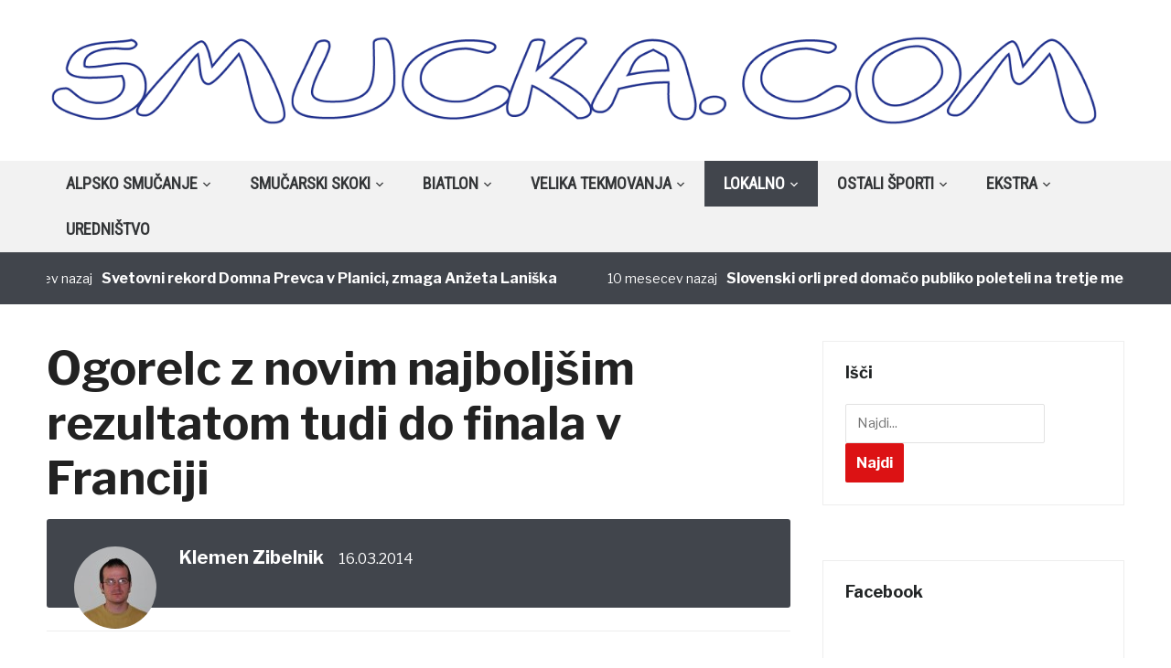

--- FILE ---
content_type: text/html; charset=UTF-8
request_url: https://www.smucka.com/ogorelc-z-novim-najboljsim-rezultatom-tudi-do-finala-v-franciji/
body_size: 19682
content:
<!DOCTYPE html>
<html lang="sl-SI">
<head>
    <meta charset="UTF-8">
    <meta name="viewport" content="width=device-width, initial-scale=1.0">
    <link rel="profile" href="http://gmpg.org/xfn/11">
    <link rel="pingback" href="https://www.smucka.com/Wordpress/xmlrpc.php">

    <title>Ogorelc z novim najboljšim rezultatom tudi do finala v Franciji &#8211; Smucka.com</title>
<meta name='robots' content='max-image-preview:large' />
<link rel='dns-prefetch' href='//fonts.googleapis.com' />
<link rel="alternate" type="application/rss+xml" title="Smucka.com &raquo; Vir" href="http://www.smucka.com/feed" />
<link rel="alternate" type="application/rss+xml" title="Smucka.com &raquo; Vir komentarjev" href="https://www.smucka.com/comments/feed/" />
<link rel="alternate" type="application/rss+xml" title="Smucka.com &raquo; Ogorelc z novim najboljšim rezultatom tudi do finala v Franciji Vir komentarjev" href="https://www.smucka.com/ogorelc-z-novim-najboljsim-rezultatom-tudi-do-finala-v-franciji/feed/" />
<script type="text/javascript">
window._wpemojiSettings = {"baseUrl":"https:\/\/s.w.org\/images\/core\/emoji\/14.0.0\/72x72\/","ext":".png","svgUrl":"https:\/\/s.w.org\/images\/core\/emoji\/14.0.0\/svg\/","svgExt":".svg","source":{"concatemoji":"https:\/\/www.smucka.com\/Wordpress\/wp-includes\/js\/wp-emoji-release.min.js?ver=6.2.8"}};
/*! This file is auto-generated */
!function(e,a,t){var n,r,o,i=a.createElement("canvas"),p=i.getContext&&i.getContext("2d");function s(e,t){p.clearRect(0,0,i.width,i.height),p.fillText(e,0,0);e=i.toDataURL();return p.clearRect(0,0,i.width,i.height),p.fillText(t,0,0),e===i.toDataURL()}function c(e){var t=a.createElement("script");t.src=e,t.defer=t.type="text/javascript",a.getElementsByTagName("head")[0].appendChild(t)}for(o=Array("flag","emoji"),t.supports={everything:!0,everythingExceptFlag:!0},r=0;r<o.length;r++)t.supports[o[r]]=function(e){if(p&&p.fillText)switch(p.textBaseline="top",p.font="600 32px Arial",e){case"flag":return s("\ud83c\udff3\ufe0f\u200d\u26a7\ufe0f","\ud83c\udff3\ufe0f\u200b\u26a7\ufe0f")?!1:!s("\ud83c\uddfa\ud83c\uddf3","\ud83c\uddfa\u200b\ud83c\uddf3")&&!s("\ud83c\udff4\udb40\udc67\udb40\udc62\udb40\udc65\udb40\udc6e\udb40\udc67\udb40\udc7f","\ud83c\udff4\u200b\udb40\udc67\u200b\udb40\udc62\u200b\udb40\udc65\u200b\udb40\udc6e\u200b\udb40\udc67\u200b\udb40\udc7f");case"emoji":return!s("\ud83e\udef1\ud83c\udffb\u200d\ud83e\udef2\ud83c\udfff","\ud83e\udef1\ud83c\udffb\u200b\ud83e\udef2\ud83c\udfff")}return!1}(o[r]),t.supports.everything=t.supports.everything&&t.supports[o[r]],"flag"!==o[r]&&(t.supports.everythingExceptFlag=t.supports.everythingExceptFlag&&t.supports[o[r]]);t.supports.everythingExceptFlag=t.supports.everythingExceptFlag&&!t.supports.flag,t.DOMReady=!1,t.readyCallback=function(){t.DOMReady=!0},t.supports.everything||(n=function(){t.readyCallback()},a.addEventListener?(a.addEventListener("DOMContentLoaded",n,!1),e.addEventListener("load",n,!1)):(e.attachEvent("onload",n),a.attachEvent("onreadystatechange",function(){"complete"===a.readyState&&t.readyCallback()})),(e=t.source||{}).concatemoji?c(e.concatemoji):e.wpemoji&&e.twemoji&&(c(e.twemoji),c(e.wpemoji)))}(window,document,window._wpemojiSettings);
</script>
<style type="text/css">
img.wp-smiley,
img.emoji {
	display: inline !important;
	border: none !important;
	box-shadow: none !important;
	height: 1em !important;
	width: 1em !important;
	margin: 0 0.07em !important;
	vertical-align: -0.1em !important;
	background: none !important;
	padding: 0 !important;
}
</style>
	<link rel='stylesheet' id='twb-open-sans-css' href='https://fonts.googleapis.com/css?family=Open+Sans%3A300%2C400%2C500%2C600%2C700%2C800&#038;display=swap&#038;ver=6.2.8' type='text/css' media='all' />
<link rel='stylesheet' id='twb-global-css' href='https://www.smucka.com/Wordpress/wp-content/plugins/form-maker/booster/assets/css/global.css?ver=1.0.0' type='text/css' media='all' />
<link rel='stylesheet' id='wp-block-library-css' href='https://www.smucka.com/Wordpress/wp-includes/css/dist/block-library/style.min.css?ver=6.2.8' type='text/css' media='all' />
<style id='wp-block-library-inline-css' type='text/css'>
.has-text-align-justify{text-align:justify;}
</style>
<link rel='stylesheet' id='mediaelement-css' href='https://www.smucka.com/Wordpress/wp-includes/js/mediaelement/mediaelementplayer-legacy.min.css?ver=4.2.17' type='text/css' media='all' />
<link rel='stylesheet' id='wp-mediaelement-css' href='https://www.smucka.com/Wordpress/wp-includes/js/mediaelement/wp-mediaelement.min.css?ver=6.2.8' type='text/css' media='all' />
<link rel='stylesheet' id='classic-theme-styles-css' href='https://www.smucka.com/Wordpress/wp-includes/css/classic-themes.min.css?ver=6.2.8' type='text/css' media='all' />
<style id='global-styles-inline-css' type='text/css'>
body{--wp--preset--color--black: #000000;--wp--preset--color--cyan-bluish-gray: #abb8c3;--wp--preset--color--white: #ffffff;--wp--preset--color--pale-pink: #f78da7;--wp--preset--color--vivid-red: #cf2e2e;--wp--preset--color--luminous-vivid-orange: #ff6900;--wp--preset--color--luminous-vivid-amber: #fcb900;--wp--preset--color--light-green-cyan: #7bdcb5;--wp--preset--color--vivid-green-cyan: #00d084;--wp--preset--color--pale-cyan-blue: #8ed1fc;--wp--preset--color--vivid-cyan-blue: #0693e3;--wp--preset--color--vivid-purple: #9b51e0;--wp--preset--gradient--vivid-cyan-blue-to-vivid-purple: linear-gradient(135deg,rgba(6,147,227,1) 0%,rgb(155,81,224) 100%);--wp--preset--gradient--light-green-cyan-to-vivid-green-cyan: linear-gradient(135deg,rgb(122,220,180) 0%,rgb(0,208,130) 100%);--wp--preset--gradient--luminous-vivid-amber-to-luminous-vivid-orange: linear-gradient(135deg,rgba(252,185,0,1) 0%,rgba(255,105,0,1) 100%);--wp--preset--gradient--luminous-vivid-orange-to-vivid-red: linear-gradient(135deg,rgba(255,105,0,1) 0%,rgb(207,46,46) 100%);--wp--preset--gradient--very-light-gray-to-cyan-bluish-gray: linear-gradient(135deg,rgb(238,238,238) 0%,rgb(169,184,195) 100%);--wp--preset--gradient--cool-to-warm-spectrum: linear-gradient(135deg,rgb(74,234,220) 0%,rgb(151,120,209) 20%,rgb(207,42,186) 40%,rgb(238,44,130) 60%,rgb(251,105,98) 80%,rgb(254,248,76) 100%);--wp--preset--gradient--blush-light-purple: linear-gradient(135deg,rgb(255,206,236) 0%,rgb(152,150,240) 100%);--wp--preset--gradient--blush-bordeaux: linear-gradient(135deg,rgb(254,205,165) 0%,rgb(254,45,45) 50%,rgb(107,0,62) 100%);--wp--preset--gradient--luminous-dusk: linear-gradient(135deg,rgb(255,203,112) 0%,rgb(199,81,192) 50%,rgb(65,88,208) 100%);--wp--preset--gradient--pale-ocean: linear-gradient(135deg,rgb(255,245,203) 0%,rgb(182,227,212) 50%,rgb(51,167,181) 100%);--wp--preset--gradient--electric-grass: linear-gradient(135deg,rgb(202,248,128) 0%,rgb(113,206,126) 100%);--wp--preset--gradient--midnight: linear-gradient(135deg,rgb(2,3,129) 0%,rgb(40,116,252) 100%);--wp--preset--duotone--dark-grayscale: url('#wp-duotone-dark-grayscale');--wp--preset--duotone--grayscale: url('#wp-duotone-grayscale');--wp--preset--duotone--purple-yellow: url('#wp-duotone-purple-yellow');--wp--preset--duotone--blue-red: url('#wp-duotone-blue-red');--wp--preset--duotone--midnight: url('#wp-duotone-midnight');--wp--preset--duotone--magenta-yellow: url('#wp-duotone-magenta-yellow');--wp--preset--duotone--purple-green: url('#wp-duotone-purple-green');--wp--preset--duotone--blue-orange: url('#wp-duotone-blue-orange');--wp--preset--font-size--small: 13px;--wp--preset--font-size--medium: 20px;--wp--preset--font-size--large: 36px;--wp--preset--font-size--x-large: 42px;--wp--preset--spacing--20: 0.44rem;--wp--preset--spacing--30: 0.67rem;--wp--preset--spacing--40: 1rem;--wp--preset--spacing--50: 1.5rem;--wp--preset--spacing--60: 2.25rem;--wp--preset--spacing--70: 3.38rem;--wp--preset--spacing--80: 5.06rem;--wp--preset--shadow--natural: 6px 6px 9px rgba(0, 0, 0, 0.2);--wp--preset--shadow--deep: 12px 12px 50px rgba(0, 0, 0, 0.4);--wp--preset--shadow--sharp: 6px 6px 0px rgba(0, 0, 0, 0.2);--wp--preset--shadow--outlined: 6px 6px 0px -3px rgba(255, 255, 255, 1), 6px 6px rgba(0, 0, 0, 1);--wp--preset--shadow--crisp: 6px 6px 0px rgba(0, 0, 0, 1);}:where(.is-layout-flex){gap: 0.5em;}body .is-layout-flow > .alignleft{float: left;margin-inline-start: 0;margin-inline-end: 2em;}body .is-layout-flow > .alignright{float: right;margin-inline-start: 2em;margin-inline-end: 0;}body .is-layout-flow > .aligncenter{margin-left: auto !important;margin-right: auto !important;}body .is-layout-constrained > .alignleft{float: left;margin-inline-start: 0;margin-inline-end: 2em;}body .is-layout-constrained > .alignright{float: right;margin-inline-start: 2em;margin-inline-end: 0;}body .is-layout-constrained > .aligncenter{margin-left: auto !important;margin-right: auto !important;}body .is-layout-constrained > :where(:not(.alignleft):not(.alignright):not(.alignfull)){max-width: var(--wp--style--global--content-size);margin-left: auto !important;margin-right: auto !important;}body .is-layout-constrained > .alignwide{max-width: var(--wp--style--global--wide-size);}body .is-layout-flex{display: flex;}body .is-layout-flex{flex-wrap: wrap;align-items: center;}body .is-layout-flex > *{margin: 0;}:where(.wp-block-columns.is-layout-flex){gap: 2em;}.has-black-color{color: var(--wp--preset--color--black) !important;}.has-cyan-bluish-gray-color{color: var(--wp--preset--color--cyan-bluish-gray) !important;}.has-white-color{color: var(--wp--preset--color--white) !important;}.has-pale-pink-color{color: var(--wp--preset--color--pale-pink) !important;}.has-vivid-red-color{color: var(--wp--preset--color--vivid-red) !important;}.has-luminous-vivid-orange-color{color: var(--wp--preset--color--luminous-vivid-orange) !important;}.has-luminous-vivid-amber-color{color: var(--wp--preset--color--luminous-vivid-amber) !important;}.has-light-green-cyan-color{color: var(--wp--preset--color--light-green-cyan) !important;}.has-vivid-green-cyan-color{color: var(--wp--preset--color--vivid-green-cyan) !important;}.has-pale-cyan-blue-color{color: var(--wp--preset--color--pale-cyan-blue) !important;}.has-vivid-cyan-blue-color{color: var(--wp--preset--color--vivid-cyan-blue) !important;}.has-vivid-purple-color{color: var(--wp--preset--color--vivid-purple) !important;}.has-black-background-color{background-color: var(--wp--preset--color--black) !important;}.has-cyan-bluish-gray-background-color{background-color: var(--wp--preset--color--cyan-bluish-gray) !important;}.has-white-background-color{background-color: var(--wp--preset--color--white) !important;}.has-pale-pink-background-color{background-color: var(--wp--preset--color--pale-pink) !important;}.has-vivid-red-background-color{background-color: var(--wp--preset--color--vivid-red) !important;}.has-luminous-vivid-orange-background-color{background-color: var(--wp--preset--color--luminous-vivid-orange) !important;}.has-luminous-vivid-amber-background-color{background-color: var(--wp--preset--color--luminous-vivid-amber) !important;}.has-light-green-cyan-background-color{background-color: var(--wp--preset--color--light-green-cyan) !important;}.has-vivid-green-cyan-background-color{background-color: var(--wp--preset--color--vivid-green-cyan) !important;}.has-pale-cyan-blue-background-color{background-color: var(--wp--preset--color--pale-cyan-blue) !important;}.has-vivid-cyan-blue-background-color{background-color: var(--wp--preset--color--vivid-cyan-blue) !important;}.has-vivid-purple-background-color{background-color: var(--wp--preset--color--vivid-purple) !important;}.has-black-border-color{border-color: var(--wp--preset--color--black) !important;}.has-cyan-bluish-gray-border-color{border-color: var(--wp--preset--color--cyan-bluish-gray) !important;}.has-white-border-color{border-color: var(--wp--preset--color--white) !important;}.has-pale-pink-border-color{border-color: var(--wp--preset--color--pale-pink) !important;}.has-vivid-red-border-color{border-color: var(--wp--preset--color--vivid-red) !important;}.has-luminous-vivid-orange-border-color{border-color: var(--wp--preset--color--luminous-vivid-orange) !important;}.has-luminous-vivid-amber-border-color{border-color: var(--wp--preset--color--luminous-vivid-amber) !important;}.has-light-green-cyan-border-color{border-color: var(--wp--preset--color--light-green-cyan) !important;}.has-vivid-green-cyan-border-color{border-color: var(--wp--preset--color--vivid-green-cyan) !important;}.has-pale-cyan-blue-border-color{border-color: var(--wp--preset--color--pale-cyan-blue) !important;}.has-vivid-cyan-blue-border-color{border-color: var(--wp--preset--color--vivid-cyan-blue) !important;}.has-vivid-purple-border-color{border-color: var(--wp--preset--color--vivid-purple) !important;}.has-vivid-cyan-blue-to-vivid-purple-gradient-background{background: var(--wp--preset--gradient--vivid-cyan-blue-to-vivid-purple) !important;}.has-light-green-cyan-to-vivid-green-cyan-gradient-background{background: var(--wp--preset--gradient--light-green-cyan-to-vivid-green-cyan) !important;}.has-luminous-vivid-amber-to-luminous-vivid-orange-gradient-background{background: var(--wp--preset--gradient--luminous-vivid-amber-to-luminous-vivid-orange) !important;}.has-luminous-vivid-orange-to-vivid-red-gradient-background{background: var(--wp--preset--gradient--luminous-vivid-orange-to-vivid-red) !important;}.has-very-light-gray-to-cyan-bluish-gray-gradient-background{background: var(--wp--preset--gradient--very-light-gray-to-cyan-bluish-gray) !important;}.has-cool-to-warm-spectrum-gradient-background{background: var(--wp--preset--gradient--cool-to-warm-spectrum) !important;}.has-blush-light-purple-gradient-background{background: var(--wp--preset--gradient--blush-light-purple) !important;}.has-blush-bordeaux-gradient-background{background: var(--wp--preset--gradient--blush-bordeaux) !important;}.has-luminous-dusk-gradient-background{background: var(--wp--preset--gradient--luminous-dusk) !important;}.has-pale-ocean-gradient-background{background: var(--wp--preset--gradient--pale-ocean) !important;}.has-electric-grass-gradient-background{background: var(--wp--preset--gradient--electric-grass) !important;}.has-midnight-gradient-background{background: var(--wp--preset--gradient--midnight) !important;}.has-small-font-size{font-size: var(--wp--preset--font-size--small) !important;}.has-medium-font-size{font-size: var(--wp--preset--font-size--medium) !important;}.has-large-font-size{font-size: var(--wp--preset--font-size--large) !important;}.has-x-large-font-size{font-size: var(--wp--preset--font-size--x-large) !important;}
.wp-block-navigation a:where(:not(.wp-element-button)){color: inherit;}
:where(.wp-block-columns.is-layout-flex){gap: 2em;}
.wp-block-pullquote{font-size: 1.5em;line-height: 1.6;}
</style>
<link rel='stylesheet' id='motorracingleague_style-css' href='http://www.smucka.com/Wordpress/wp-content/plugins/motor-racing-league/css/style.css?ver=6.2.8' type='text/css' media='all' />
<link rel='stylesheet' id='bwg_fonts-css' href='https://www.smucka.com/Wordpress/wp-content/plugins/photo-gallery/css/bwg-fonts/fonts.css?ver=0.0.1' type='text/css' media='all' />
<link rel='stylesheet' id='sumoselect-css' href='https://www.smucka.com/Wordpress/wp-content/plugins/photo-gallery/css/sumoselect.min.css?ver=3.4.6' type='text/css' media='all' />
<link rel='stylesheet' id='mCustomScrollbar-css' href='https://www.smucka.com/Wordpress/wp-content/plugins/photo-gallery/css/jquery.mCustomScrollbar.min.css?ver=3.1.5' type='text/css' media='all' />
<link rel='stylesheet' id='bwg_frontend-css' href='https://www.smucka.com/Wordpress/wp-content/plugins/photo-gallery/css/styles.min.css?ver=1.8.31' type='text/css' media='all' />
<link rel='stylesheet' id='cookie_consent-css' href='http://www.smucka.com/Wordpress/wp-content/plugins/piskotki/css/style.css?ver=6.2.8' type='text/css' media='all' />
<link rel='stylesheet' id='wp-polls-css' href='https://www.smucka.com/Wordpress/wp-content/plugins/wp-polls/polls-css.css?ver=2.77.2' type='text/css' media='all' />
<style id='wp-polls-inline-css' type='text/css'>
.wp-polls .pollbar {
	margin: 1px;
	font-size: 6px;
	line-height: 8px;
	height: 8px;
	background: #d8e1eb;
	border: 1px solid #c8c8c8;
}

</style>
<link rel='stylesheet' id='zoom-theme-utils-css-css' href='https://www.smucka.com/Wordpress/wp-content/themes/domino/functions/wpzoom/assets/css/theme-utils.css?ver=6.2.8' type='text/css' media='all' />
<link rel='stylesheet' id='domino-google-fonts-css' href='//fonts.googleapis.com/css?family=Libre+Franklin%3Aregular%2C700%2C700i%2Citalic%7CRoboto+Condensed&#038;display=swap&#038;ver=6.2.8' type='text/css' media='all' />
<link rel='stylesheet' id='domino-google-font-default-css' href='//fonts.googleapis.com/css?family=Playfair+Display%3A400%2C700&#038;ver=6.2.8' type='text/css' media='all' />
<link rel='stylesheet' id='domino-style-css' href='https://www.smucka.com/Wordpress/wp-content/themes/domino/style.css?ver=2.0.18' type='text/css' media='all' />
<link rel='stylesheet' id='media-queries-css' href='https://www.smucka.com/Wordpress/wp-content/themes/domino/css/media-queries.css?ver=2.0.18' type='text/css' media='all' />
<link rel='stylesheet' id='domino-style-color-red-css' href='https://www.smucka.com/Wordpress/wp-content/themes/domino/styles/red.css?ver=2.0.18' type='text/css' media='all' />
<link rel='stylesheet' id='dashicons-css' href='https://www.smucka.com/Wordpress/wp-includes/css/dashicons.min.css?ver=6.2.8' type='text/css' media='all' />
<link rel='stylesheet' id='wpzoom-custom-css' href='https://www.smucka.com/Wordpress/wp-content/themes/domino/custom.css?ver=2.0.18' type='text/css' media='all' />
<link rel='stylesheet' id='jetpack_css-css' href='https://www.smucka.com/Wordpress/wp-content/plugins/jetpack/css/jetpack.css?ver=11.4.2' type='text/css' media='all' />
<script type='text/javascript' src='https://www.smucka.com/Wordpress/wp-content/plugins/jquery-updater/js/jquery-3.7.1.min.js?ver=3.7.1' id='jquery-core-js'></script>
<script type='text/javascript' src='https://www.smucka.com/Wordpress/wp-content/plugins/jquery-updater/js/jquery-migrate-3.5.2.min.js?ver=3.5.2' id='jquery-migrate-js'></script>
<script type='text/javascript' src='https://www.smucka.com/Wordpress/wp-content/plugins/form-maker/booster/assets/js/circle-progress.js?ver=1.2.2' id='twb-circle-js'></script>
<script type='text/javascript' id='twb-global-js-extra'>
/* <![CDATA[ */
var twb = {"nonce":"cf43ab5168","ajax_url":"https:\/\/www.smucka.com\/Wordpress\/wp-admin\/admin-ajax.php","plugin_url":"https:\/\/www.smucka.com\/Wordpress\/wp-content\/plugins\/form-maker\/booster","href":"https:\/\/www.smucka.com\/Wordpress\/wp-admin\/admin.php?page=twb_form-maker"};
var twb = {"nonce":"cf43ab5168","ajax_url":"https:\/\/www.smucka.com\/Wordpress\/wp-admin\/admin-ajax.php","plugin_url":"https:\/\/www.smucka.com\/Wordpress\/wp-content\/plugins\/form-maker\/booster","href":"https:\/\/www.smucka.com\/Wordpress\/wp-admin\/admin.php?page=twb_form-maker"};
/* ]]> */
</script>
<script type='text/javascript' src='https://www.smucka.com/Wordpress/wp-content/plugins/form-maker/booster/assets/js/global.js?ver=1.0.0' id='twb-global-js'></script>
<script type='text/javascript' id='motorracingleague_js-js-extra'>
/* <![CDATA[ */
var MotorRacingLeagueAjax = {"blogUrl":"https:\/\/www.smucka.com\/Wordpress\/wp-admin\/admin-ajax.php"};
/* ]]> */
</script>
<script type='text/javascript' src='http://www.smucka.com/Wordpress/wp-content/plugins/motor-racing-league/js/motorracingleague.js?ver=6.2.8' id='motorracingleague_js-js'></script>
<script type='text/javascript' src='https://www.smucka.com/Wordpress/wp-content/plugins/photo-gallery/js/jquery.sumoselect.min.js?ver=3.4.6' id='sumoselect-js'></script>
<script type='text/javascript' src='https://www.smucka.com/Wordpress/wp-content/plugins/photo-gallery/js/tocca.min.js?ver=2.0.9' id='bwg_mobile-js'></script>
<script type='text/javascript' src='https://www.smucka.com/Wordpress/wp-content/plugins/photo-gallery/js/jquery.mCustomScrollbar.concat.min.js?ver=3.1.5' id='mCustomScrollbar-js'></script>
<script type='text/javascript' src='https://www.smucka.com/Wordpress/wp-content/plugins/photo-gallery/js/jquery.fullscreen.min.js?ver=0.6.0' id='jquery-fullscreen-js'></script>
<script type='text/javascript' id='bwg_frontend-js-extra'>
/* <![CDATA[ */
var bwg_objectsL10n = {"bwg_field_required":"field is required.","bwg_mail_validation":"This is not a valid email address.","bwg_search_result":"There are no images matching your search.","bwg_select_tag":"Select Tag","bwg_order_by":"Order By","bwg_search":"Search","bwg_show_ecommerce":"Show Ecommerce","bwg_hide_ecommerce":"Hide Ecommerce","bwg_show_comments":"Show Comments","bwg_hide_comments":"Hide Comments","bwg_restore":"Restore","bwg_maximize":"Maximize","bwg_fullscreen":"Fullscreen","bwg_exit_fullscreen":"Exit Fullscreen","bwg_search_tag":"SEARCH...","bwg_tag_no_match":"No tags found","bwg_all_tags_selected":"All tags selected","bwg_tags_selected":"tags selected","play":"Play","pause":"Pause","is_pro":"","bwg_play":"Play","bwg_pause":"Pause","bwg_hide_info":"Hide info","bwg_show_info":"Show info","bwg_hide_rating":"Hide rating","bwg_show_rating":"Show rating","ok":"Ok","cancel":"Cancel","select_all":"Select all","lazy_load":"0","lazy_loader":"https:\/\/www.smucka.com\/Wordpress\/wp-content\/plugins\/photo-gallery\/images\/ajax_loader.png","front_ajax":"0","bwg_tag_see_all":"see all tags","bwg_tag_see_less":"see less tags"};
/* ]]> */
</script>
<script type='text/javascript' src='https://www.smucka.com/Wordpress/wp-content/plugins/photo-gallery/js/scripts.min.js?ver=1.8.31' id='bwg_frontend-js'></script>
<script type='text/javascript' src='http://www.smucka.com/Wordpress/wp-content/plugins/piskotki/js/test.js?ver=6.2.8' id='cookie_consent-js'></script>
<script type='text/javascript' src='https://www.smucka.com/Wordpress/wp-content/themes/domino/js/init.js?ver=6.2.8' id='wpzoom-init-js'></script>
<link rel="https://api.w.org/" href="https://www.smucka.com/wp-json/" /><link rel="alternate" type="application/json" href="https://www.smucka.com/wp-json/wp/v2/posts/26138" /><link rel="EditURI" type="application/rsd+xml" title="RSD" href="https://www.smucka.com/Wordpress/xmlrpc.php?rsd" />
<link rel="wlwmanifest" type="application/wlwmanifest+xml" href="https://www.smucka.com/Wordpress/wp-includes/wlwmanifest.xml" />
<meta name="generator" content="WordPress 6.2.8" />
<link rel="canonical" href="https://www.smucka.com/ogorelc-z-novim-najboljsim-rezultatom-tudi-do-finala-v-franciji/" />
<link rel='shortlink' href='https://www.smucka.com/?p=26138' />
<link rel="alternate" type="application/json+oembed" href="https://www.smucka.com/wp-json/oembed/1.0/embed?url=https%3A%2F%2Fwww.smucka.com%2Fogorelc-z-novim-najboljsim-rezultatom-tudi-do-finala-v-franciji%2F" />
<link rel="alternate" type="text/xml+oembed" href="https://www.smucka.com/wp-json/oembed/1.0/embed?url=https%3A%2F%2Fwww.smucka.com%2Fogorelc-z-novim-najboljsim-rezultatom-tudi-do-finala-v-franciji%2F&#038;format=xml" />
<script type="text/javascript">
      // <![CDATA[
      cc.initialise({
        cookies: {},
        settings: {style: "",bannerPosition: "",tagPosition: "",consenttype: "",}
      });
      // ]]>
      

      </script><style data-context="foundation-flickity-css">/*! Flickity v2.0.2
http://flickity.metafizzy.co
---------------------------------------------- */.flickity-enabled{position:relative}.flickity-enabled:focus{outline:0}.flickity-viewport{overflow:hidden;position:relative;height:100%}.flickity-slider{position:absolute;width:100%;height:100%}.flickity-enabled.is-draggable{-webkit-tap-highlight-color:transparent;tap-highlight-color:transparent;-webkit-user-select:none;-moz-user-select:none;-ms-user-select:none;user-select:none}.flickity-enabled.is-draggable .flickity-viewport{cursor:move;cursor:-webkit-grab;cursor:grab}.flickity-enabled.is-draggable .flickity-viewport.is-pointer-down{cursor:-webkit-grabbing;cursor:grabbing}.flickity-prev-next-button{position:absolute;top:50%;width:44px;height:44px;border:none;border-radius:50%;background:#fff;background:hsla(0,0%,100%,.75);cursor:pointer;-webkit-transform:translateY(-50%);transform:translateY(-50%)}.flickity-prev-next-button:hover{background:#fff}.flickity-prev-next-button:focus{outline:0;box-shadow:0 0 0 5px #09f}.flickity-prev-next-button:active{opacity:.6}.flickity-prev-next-button.previous{left:10px}.flickity-prev-next-button.next{right:10px}.flickity-rtl .flickity-prev-next-button.previous{left:auto;right:10px}.flickity-rtl .flickity-prev-next-button.next{right:auto;left:10px}.flickity-prev-next-button:disabled{opacity:.3;cursor:auto}.flickity-prev-next-button svg{position:absolute;left:20%;top:20%;width:60%;height:60%}.flickity-prev-next-button .arrow{fill:#333}.flickity-page-dots{position:absolute;width:100%;bottom:-25px;padding:0;margin:0;list-style:none;text-align:center;line-height:1}.flickity-rtl .flickity-page-dots{direction:rtl}.flickity-page-dots .dot{display:inline-block;width:10px;height:10px;margin:0 8px;background:#333;border-radius:50%;opacity:.25;cursor:pointer}.flickity-page-dots .dot.is-selected{opacity:1}</style><style data-context="foundation-slideout-css">.slideout-menu{position:fixed;left:0;top:0;bottom:0;right:auto;z-index:0;width:256px;overflow-y:auto;-webkit-overflow-scrolling:touch;display:none}.slideout-menu.pushit-right{left:auto;right:0}.slideout-panel{position:relative;z-index:1;will-change:transform}.slideout-open,.slideout-open .slideout-panel,.slideout-open body{overflow:hidden}.slideout-open .slideout-menu{display:block}.pushit{display:none}</style><style>img#wpstats{display:none}</style>
	<!-- WPZOOM Theme / Framework -->
<meta name="generator" content="Domino Magazine 2.0.18" />
<meta name="generator" content="WPZOOM Framework 1.9.5" />
<script type="text/javascript">document.write('<style type="text/css">.tabber{display:none;}</style>');</script>
<!-- Begin Theme Custom CSS -->
<style type="text/css" id="domino-custom-css">
.navbar-brand-wpz .tagline{display:none;}.top-navbar{display:none;}.sb-search{display:none;}
</style>
<!-- End Theme Custom CSS -->
<style type="text/css" media="all">
/* <![CDATA[ */
@import url("https://www.smucka.com/Wordpress/wp-content/plugins/wp-table-reloaded/css/plugin.css?ver=1.9.4");
@import url("https://www.smucka.com/Wordpress/wp-content/plugins/wp-table-reloaded/css/datatables.css?ver=1.9.4");
/* ]]> */
</style><link rel="icon" href="https://www.smucka.com/Wordpress/wp-content/uploads/2020/12/cropped-logo_za_FB-32x32.png" sizes="32x32" />
<link rel="icon" href="https://www.smucka.com/Wordpress/wp-content/uploads/2020/12/cropped-logo_za_FB-192x192.png" sizes="192x192" />
<link rel="apple-touch-icon" href="https://www.smucka.com/Wordpress/wp-content/uploads/2020/12/cropped-logo_za_FB-180x180.png" />
<meta name="msapplication-TileImage" content="https://www.smucka.com/Wordpress/wp-content/uploads/2020/12/cropped-logo_za_FB-270x270.png" />
<style>.ios7.web-app-mode.has-fixed header{ background-color: rgba(3,122,221,.88);}</style></head>


<body class="post-template-default single single-post postid-26138 single-format-standard wp-custom-logo wpz_layout_full wpz_width_1400">


<div class="page-wrap">

    <div class="domino_boxed_layout">

        <header id="header">

            <nav class="navbar" role="navigation">

                <nav class="top-navbar" role="navigation">

                    <div class="inner-wrap">

                        <div class="header_social">
                            
                        </div>


                        <div class="navbar-header">
                            
                               <a class="navbar-toggle" href="#menu-top-slide">
                                   <span class="icon-bar"></span>
                                   <span class="icon-bar"></span>
                                   <span class="icon-bar"></span>
                               </a>


                               <div id="menu-top-slide" class="menu-spodaj-container"><ul id="menu-spodaj" class="menu"><li id="menu-item-6278" class="menu-item menu-item-type-post_type menu-item-object-page menu-item-6278"><a href="https://www.smucka.com/urednistvo/">Uredništvo</a></li>
<li id="menu-item-6279" class="menu-item menu-item-type-custom menu-item-object-custom menu-item-6279"><a href="mailto:info@smucka.com">Kontakt</a></li>
<li id="menu-item-6287" class="menu-item menu-item-type-custom menu-item-object-custom menu-item-6287"><a href="http://www.smucka.com/galerija">Galerija</a></li>
<li id="menu-item-6288" class="menu-item menu-item-type-custom menu-item-object-custom menu-item-6288"><a href="http://www.smucka.com/as">AS</a></li>
<li id="menu-item-11868" class="menu-item menu-item-type-post_type menu-item-object-page menu-item-11868"><a href="https://www.smucka.com/varovanje-zasebnosti/">Varovanje zasebnosti</a></li>
</ul></div>
                        </div>


                        <div id="navbar-top">

                            <div class="menu-spodaj-container"><ul id="menu-spodaj-1" class="nav navbar-nav dropdown sf-menu"><li class="menu-item menu-item-type-post_type menu-item-object-page menu-item-6278"><a href="https://www.smucka.com/urednistvo/">Uredništvo</a></li>
<li class="menu-item menu-item-type-custom menu-item-object-custom menu-item-6279"><a href="mailto:info@smucka.com">Kontakt</a></li>
<li class="menu-item menu-item-type-custom menu-item-object-custom menu-item-6287"><a href="http://www.smucka.com/galerija">Galerija</a></li>
<li class="menu-item menu-item-type-custom menu-item-object-custom menu-item-6288"><a href="http://www.smucka.com/as">AS</a></li>
<li class="menu-item menu-item-type-post_type menu-item-object-page menu-item-11868"><a href="https://www.smucka.com/varovanje-zasebnosti/">Varovanje zasebnosti</a></li>
</ul></div>
                        </div><!-- #navbar-top -->

                    </div><!-- ./inner-wrap -->

                </nav><!-- .navbar -->

                <div class="clear"></div>

            </nav><!-- .navbar -->



            <div class="inner-wrap">

                <div class="navbar-brand-wpz">

                    <a href="https://www.smucka.com/" class="custom-logo-link" rel="home" itemprop="url"><img width="1400" height="129" src="https://www.smucka.com/Wordpress/wp-content/uploads/2020/12/logo_brez_sence_transparent.png" class="custom-logo" alt="Smucka.com" decoding="async" loading="lazy" itemprop="logo" srcset="https://www.smucka.com/Wordpress/wp-content/uploads/2020/12/logo_brez_sence_transparent.png 1400w, https://www.smucka.com/Wordpress/wp-content/uploads/2020/12/logo_brez_sence_transparent-300x28.png 300w, https://www.smucka.com/Wordpress/wp-content/uploads/2020/12/logo_brez_sence_transparent-1024x94.png 1024w, https://www.smucka.com/Wordpress/wp-content/uploads/2020/12/logo_brez_sence_transparent-768x71.png 768w" sizes="(max-width: 1400px) 100vw, 1400px" /></a>
                    <p class="tagline">Pri nas sneži tudi poleti</p>

                </div><!-- .navbar-brand -->


                

            </div><!-- /.inner-wrap -->


            <div class="clear"></div>


            <nav class="navbar" role="navigation">

                <nav class="main-navbar" role="navigation">

                    <div class="inner-wrap clearfix">

                        <div id="sb-search" class="sb-search">
                            <form method="get" id="searchform" action="https://www.smucka.com/">
	<input type="search" class="sb-search-input" placeholder="Najdi..."  name="s" id="s" autocomplete="off" />
    <input type="submit" id="searchsubmit" class="sb-search-submit" value="Najdi" />
    <span class="sb-icon-search"></span>
</form>                        </div>


                        <div class="navbar-header">
                            
                               <a class="navbar-toggle" href="#menu-main-slide">
                                   <span class="icon-bar"></span>
                                   <span class="icon-bar"></span>
                                   <span class="icon-bar"></span>
                               </a>


                               <div id="menu-main-slide" class="menu-zgoraj-novo-container"><ul id="menu-zgoraj-novo" class="menu"><li id="menu-item-25656" class="menu-item menu-item-type-taxonomy menu-item-object-category menu-item-has-children menu-item-25656"><a href="https://www.smucka.com/category/alpin/alpsko-smucanje/">Alpsko smučanje</a>
<ul class="sub-menu">
	<li id="menu-item-25761" class="menu-item menu-item-type-taxonomy menu-item-object-category menu-item-25761"><a href="https://www.smucka.com/category/alpin/alpsko-smucanje/svetovni-pokal-alpsko-smucanje/">Svetovni pokal</a></li>
	<li id="menu-item-25660" class="menu-item menu-item-type-taxonomy menu-item-object-category menu-item-25660"><a href="https://www.smucka.com/category/alpin/alpsko-smucanje/evropski-pokal-smucanje/">Evropski pokal</a></li>
	<li id="menu-item-25762" class="menu-item menu-item-type-taxonomy menu-item-object-category menu-item-has-children menu-item-25762"><a href="https://www.smucka.com/category/alpin/alpsko-smucanje/svetovno-prvenstvo-smucanje/">Svetovno prvenstvo</a>
	<ul class="sub-menu">
		<li id="menu-item-25792" class="menu-item menu-item-type-taxonomy menu-item-object-category menu-item-25792"><a href="https://www.smucka.com/category/alpin/alpsko-smucanje/svetovno-prvenstvo-smucanje/svetovno-prvenstvo-2013-smucanje/">SP 2013</a></li>
		<li id="menu-item-25791" class="menu-item menu-item-type-taxonomy menu-item-object-category menu-item-25791"><a href="https://www.smucka.com/category/alpin/alpsko-smucanje/svetovno-prvenstvo-smucanje/svetovno-prvenstvo-2011-smucanje/">SP 2011</a></li>
	</ul>
</li>
	<li id="menu-item-25734" class="menu-item menu-item-type-taxonomy menu-item-object-category menu-item-has-children menu-item-25734"><a href="https://www.smucka.com/category/alpin/alpsko-smucanje/mladinsko-svetovno-prvenstvo-alpsko/">Mladinsko svetovno prvenstvo</a>
	<ul class="sub-menu">
		<li id="menu-item-25744" class="menu-item menu-item-type-taxonomy menu-item-object-category menu-item-25744"><a href="https://www.smucka.com/category/alpin/alpsko-smucanje/mladinsko-svetovno-prvenstvo-alpsko/msp-2014/">MSP 2014</a></li>
		<li id="menu-item-25743" class="menu-item menu-item-type-taxonomy menu-item-object-category menu-item-25743"><a href="https://www.smucka.com/category/alpin/alpsko-smucanje/mladinsko-svetovno-prvenstvo-alpsko/mladinsko-svetovno-prvenstvo-2013-smucanje/">MSP 2013</a></li>
		<li id="menu-item-25742" class="menu-item menu-item-type-taxonomy menu-item-object-category menu-item-25742"><a href="https://www.smucka.com/category/alpin/alpsko-smucanje/mladinsko-svetovno-prvenstvo-alpsko/mladinsko-svetovno-prvnestvo-2012-smucanje/">MSP 2012</a></li>
		<li id="menu-item-25741" class="menu-item menu-item-type-taxonomy menu-item-object-category menu-item-25741"><a href="https://www.smucka.com/category/alpin/alpsko-smucanje/mladinsko-svetovno-prvenstvo-alpsko/mladinsko-svetovno-prvenstvo-2011-smucanje/">MSP 2011</a></li>
	</ul>
</li>
	<li id="menu-item-25851" class="menu-item menu-item-type-custom menu-item-object-custom menu-item-home menu-item-has-children menu-item-25851"><a href="http://www.smucka.com">Tekmovanja nižjega ranga</a>
	<ul class="sub-menu">
		<li id="menu-item-25661" class="menu-item menu-item-type-taxonomy menu-item-object-category menu-item-25661"><a href="https://www.smucka.com/category/alpin/alpsko-smucanje/fis-tekme-alpsko-smucanje/">FIS tekme</a></li>
		<li id="menu-item-25733" class="menu-item menu-item-type-taxonomy menu-item-object-category menu-item-25733"><a href="https://www.smucka.com/category/alpin/alpsko-smucanje/mladinske-tekme/">Mladinske tekme</a></li>
		<li id="menu-item-25810" class="menu-item menu-item-type-taxonomy menu-item-object-category menu-item-25810"><a href="https://www.smucka.com/category/alpin/alpsko-smucanje/univerzitetne-tekme/">Univerzitetne tekme</a></li>
		<li id="menu-item-25658" class="menu-item menu-item-type-taxonomy menu-item-object-category menu-item-25658"><a href="https://www.smucka.com/category/alpin/alpsko-smucanje/citizen/">Citizen</a></li>
		<li id="menu-item-25662" class="menu-item menu-item-type-taxonomy menu-item-object-category menu-item-25662"><a href="https://www.smucka.com/category/alpin/alpsko-smucanje/juznoameriski-pokal/">Južnoameriški pokal</a></li>
		<li id="menu-item-25759" class="menu-item menu-item-type-taxonomy menu-item-object-category menu-item-25759"><a href="https://www.smucka.com/category/alpin/alpsko-smucanje/severnoameriski-pokal-smucanje/">Severnoameriški pokal</a></li>
		<li id="menu-item-25659" class="menu-item menu-item-type-taxonomy menu-item-object-category menu-item-25659"><a href="https://www.smucka.com/category/alpin/alpsko-smucanje/drzavno-prvenstvo-smucanje/">Državno prvenstvo</a></li>
		<li id="menu-item-25758" class="menu-item menu-item-type-taxonomy menu-item-object-category menu-item-25758"><a href="https://www.smucka.com/category/alpin/alpsko-smucanje/pokal-argeta/">Pokal Argeta</a></li>
	</ul>
</li>
	<li id="menu-item-25657" class="menu-item menu-item-type-taxonomy menu-item-object-category menu-item-25657"><a href="https://www.smucka.com/category/alpin/alpsko-smucanje/carving/">Karving</a></li>
	<li id="menu-item-25732" class="menu-item menu-item-type-taxonomy menu-item-object-category menu-item-25732"><a href="https://www.smucka.com/category/alpin/alpsko-smucanje/masters/">Masters</a></li>
	<li id="menu-item-25760" class="menu-item menu-item-type-taxonomy menu-item-object-category menu-item-25760"><a href="https://www.smucka.com/category/alpin/alpsko-smucanje/smucanje-invalidov/">Smučanje invalidov</a></li>
	<li id="menu-item-25763" class="menu-item menu-item-type-taxonomy menu-item-object-category menu-item-25763"><a href="https://www.smucka.com/category/alpin/alpsko-smucanje/telemark/">Telemark</a></li>
</ul>
</li>
<li id="menu-item-25789" class="menu-item menu-item-type-taxonomy menu-item-object-category menu-item-has-children menu-item-25789"><a href="https://www.smucka.com/category/nordic/smucarski-skoki/">Smučarski skoki</a>
<ul class="sub-menu">
	<li id="menu-item-25767" class="menu-item menu-item-type-taxonomy menu-item-object-category menu-item-has-children menu-item-25767"><a href="https://www.smucka.com/category/nordic/smucarski-skoki/svetovni-pokal-smucarski-skoki/">Svetovni pokal</a>
	<ul class="sub-menu">
		<li id="menu-item-25730" class="menu-item menu-item-type-taxonomy menu-item-object-category menu-item-25730"><a href="https://www.smucka.com/category/nordic/smucarski-skoki/novoletna-turneja/">Novoletna turneja</a></li>
		<li id="menu-item-25765" class="menu-item menu-item-type-taxonomy menu-item-object-category menu-item-25765"><a href="https://www.smucka.com/category/nordic/smucarski-skoki/poletna-velika-nagrada/">Poletna velika nagrada</a></li>
		<li id="menu-item-25731" class="menu-item menu-item-type-taxonomy menu-item-object-category menu-item-has-children menu-item-25731"><a href="https://www.smucka.com/category/nordic/smucarski-skoki/planica/">Planica</a>
		<ul class="sub-menu">
			<li id="menu-item-25754" class="menu-item menu-item-type-taxonomy menu-item-object-category menu-item-25754"><a href="https://www.smucka.com/category/nordic/smucarski-skoki/planica/planica-2019/">Planica 2019</a></li>
			<li id="menu-item-25753" class="menu-item menu-item-type-taxonomy menu-item-object-category menu-item-25753"><a href="https://www.smucka.com/category/nordic/smucarski-skoki/planica/planica-2017/">Planica 2017</a></li>
			<li id="menu-item-25752" class="menu-item menu-item-type-taxonomy menu-item-object-category menu-item-25752"><a href="https://www.smucka.com/category/nordic/smucarski-skoki/planica/planica-2014/">Planica 2014</a></li>
			<li id="menu-item-25751" class="menu-item menu-item-type-taxonomy menu-item-object-category menu-item-25751"><a href="https://www.smucka.com/category/nordic/smucarski-skoki/planica/planica-2013/">Planica 2013</a></li>
			<li id="menu-item-25750" class="menu-item menu-item-type-taxonomy menu-item-object-category menu-item-25750"><a href="https://www.smucka.com/category/nordic/smucarski-skoki/planica/planica-2012/">Planica 2012</a></li>
			<li id="menu-item-25749" class="menu-item menu-item-type-taxonomy menu-item-object-category menu-item-25749"><a href="https://www.smucka.com/category/nordic/smucarski-skoki/planica/planica-2011/">Planica 2011</a></li>
		</ul>
</li>
	</ul>
</li>
	<li id="menu-item-25686" class="menu-item menu-item-type-taxonomy menu-item-object-category menu-item-25686"><a href="https://www.smucka.com/category/nordic/smucarski-skoki/celinski-pokal-skoki/">Celinski pokal</a></li>
	<li id="menu-item-25852" class="menu-item menu-item-type-custom menu-item-object-custom menu-item-home menu-item-has-children menu-item-25852"><a href="http://www.smucka.com">Tekmovanja nižjega ranga</a>
	<ul class="sub-menu">
		<li id="menu-item-25689" class="menu-item menu-item-type-taxonomy menu-item-object-category menu-item-25689"><a href="https://www.smucka.com/category/nordic/smucarski-skoki/fis-pokal/">FIS pokal</a></li>
		<li id="menu-item-25685" class="menu-item menu-item-type-taxonomy menu-item-object-category menu-item-25685"><a href="https://www.smucka.com/category/nordic/smucarski-skoki/alpski-pokal-skoki/">Alpski pokal</a></li>
		<li id="menu-item-25684" class="menu-item menu-item-type-taxonomy menu-item-object-category menu-item-25684"><a href="https://www.smucka.com/category/nordic/smucarski-skoki/alpe-adria-pokal/">Alpe-adria pokal</a></li>
		<li id="menu-item-25687" class="menu-item menu-item-type-taxonomy menu-item-object-category menu-item-25687"><a href="https://www.smucka.com/category/nordic/smucarski-skoki/drzavno-prvenstvo/">Državno prvenstvo</a></li>
		<li id="menu-item-25764" class="menu-item menu-item-type-taxonomy menu-item-object-category menu-item-25764"><a href="https://www.smucka.com/category/nordic/smucarski-skoki/pokal-cockta-skoki/">Pokal Cockta</a></li>
	</ul>
</li>
</ul>
</li>
<li id="menu-item-25697" class="menu-item menu-item-type-taxonomy menu-item-object-category menu-item-has-children menu-item-25697"><a href="https://www.smucka.com/category/nordic/biatlon/">Biatlon</a>
<ul class="sub-menu">
	<li id="menu-item-25801" class="menu-item menu-item-type-taxonomy menu-item-object-category menu-item-25801"><a href="https://www.smucka.com/category/nordic/biatlon/svetovni-pokal-biatlon/">Svetovni pokal</a></li>
	<li id="menu-item-25802" class="menu-item menu-item-type-taxonomy menu-item-object-category menu-item-has-children menu-item-25802"><a href="https://www.smucka.com/category/nordic/biatlon/svetovno-prvenstvo-biatlon/">Svetovno prvenstvo</a>
	<ul class="sub-menu">
		<li id="menu-item-25799" class="menu-item menu-item-type-taxonomy menu-item-object-category menu-item-25799"><a href="https://www.smucka.com/category/nordic/biatlon/svetovno-prvenstvo-biatlon/svetovno-prvenstvo-2013-biatlon/">SP 2013</a></li>
		<li id="menu-item-25798" class="menu-item menu-item-type-taxonomy menu-item-object-category menu-item-25798"><a href="https://www.smucka.com/category/nordic/biatlon/svetovno-prvenstvo-biatlon/svetovno-prvenstvo-2012/">SP 2012</a></li>
		<li id="menu-item-25797" class="menu-item menu-item-type-taxonomy menu-item-object-category menu-item-25797"><a href="https://www.smucka.com/category/nordic/biatlon/svetovno-prvenstvo-biatlon/svetovno-prvenstvo-2011-biatlon/">SP 2011</a></li>
		<li id="menu-item-25800" class="menu-item menu-item-type-taxonomy menu-item-object-category menu-item-25800"><a href="https://www.smucka.com/category/nordic/biatlon/svetovno-prvenstvo-biatlon/svetovno-prvenstvo-v-letnem-biatlonu-2011/">SP v letnem biatlonu 2011</a></li>
	</ul>
</li>
	<li id="menu-item-25695" class="menu-item menu-item-type-taxonomy menu-item-object-category menu-item-has-children menu-item-25695"><a href="https://www.smucka.com/category/nordic/biatlon/evropsko-prvenstvo/">Evropsko prvenstvo</a>
	<ul class="sub-menu">
		<li id="menu-item-25704" class="menu-item menu-item-type-taxonomy menu-item-object-category menu-item-25704"><a href="https://www.smucka.com/category/nordic/biatlon/evropsko-prvenstvo/evropsko-prvenstvo-2012/">Evropsko prvenstvo 2012</a></li>
	</ul>
</li>
	<li id="menu-item-25735" class="menu-item menu-item-type-taxonomy menu-item-object-category menu-item-has-children menu-item-25735"><a href="https://www.smucka.com/category/nordic/biatlon/mladinsko-svetovno-prvenstvo-biatlon/">Mladinsko svetovno prvenstvo</a>
	<ul class="sub-menu">
		<li id="menu-item-25740" class="menu-item menu-item-type-taxonomy menu-item-object-category menu-item-25740"><a href="https://www.smucka.com/category/nordic/biatlon/mladinsko-svetovno-prvenstvo-biatlon/msp-2014-mladinsko-svetovno-prvenstvo-biatlon/">MSP 2014</a></li>
		<li id="menu-item-25739" class="menu-item menu-item-type-taxonomy menu-item-object-category menu-item-25739"><a href="https://www.smucka.com/category/nordic/biatlon/mladinsko-svetovno-prvenstvo-biatlon/mladinsko-svetovno-prvenstvo-2013-biatlon/">MSP 2013</a></li>
		<li id="menu-item-25738" class="menu-item menu-item-type-taxonomy menu-item-object-category menu-item-25738"><a href="https://www.smucka.com/category/nordic/biatlon/mladinsko-svetovno-prvenstvo-biatlon/mladinsko-svetovno-prvenstvo-2012-biatlon/">MSP 2012</a></li>
		<li id="menu-item-25737" class="menu-item menu-item-type-taxonomy menu-item-object-category menu-item-25737"><a href="https://www.smucka.com/category/nordic/biatlon/mladinsko-svetovno-prvenstvo-biatlon/mladinsko-svetovno-prvenstvo-2011-biatlon/">MSP 2011</a></li>
	</ul>
</li>
	<li id="menu-item-25857" class="menu-item menu-item-type-custom menu-item-object-custom menu-item-home menu-item-has-children menu-item-25857"><a href="http://www.smucka.com">Tekmovanja nižjega ranga</a>
	<ul class="sub-menu">
		<li id="menu-item-25696" class="menu-item menu-item-type-taxonomy menu-item-object-category menu-item-25696"><a href="https://www.smucka.com/category/nordic/biatlon/ibu-pokal/">IBU Pokal</a></li>
		<li id="menu-item-25693" class="menu-item menu-item-type-taxonomy menu-item-object-category menu-item-25693"><a href="https://www.smucka.com/category/nordic/biatlon/alpski-pokal-biatlon/">Alpski pokal</a></li>
		<li id="menu-item-25694" class="menu-item menu-item-type-taxonomy menu-item-object-category menu-item-25694"><a href="https://www.smucka.com/category/nordic/biatlon/drzavno-prvenstvo-biatlon/">Državno prvenstvo</a></li>
	</ul>
</li>
</ul>
</li>
<li id="menu-item-25861" class="menu-item menu-item-type-custom menu-item-object-custom menu-item-home menu-item-has-children menu-item-25861"><a href="http://www.smucka.com">Velika tekmovanja</a>
<ul class="sub-menu">
	<li id="menu-item-25720" class="menu-item menu-item-type-taxonomy menu-item-object-category menu-item-has-children menu-item-25720"><a href="https://www.smucka.com/category/olimpijske-igre/">Olimpijske igre</a>
	<ul class="sub-menu">
		<li id="menu-item-25721" class="menu-item menu-item-type-taxonomy menu-item-object-category menu-item-25721"><a href="https://www.smucka.com/category/olimpijske-igre/olimpijske-igre-2014/">Olimpijske igre 2014</a></li>
		<li id="menu-item-25724" class="menu-item menu-item-type-taxonomy menu-item-object-category menu-item-25724"><a href="https://www.smucka.com/category/olimpijske-igre/olimpijske-igre-mladih-2012/">Olimpijske igre mladih 2012</a></li>
		<li id="menu-item-25722" class="menu-item menu-item-type-taxonomy menu-item-object-category menu-item-25722"><a href="https://www.smucka.com/category/olimpijske-igre/olimpijske-igre-2022/">Olimpijske igre 2022</a></li>
		<li id="menu-item-25723" class="menu-item menu-item-type-taxonomy menu-item-object-category menu-item-25723"><a href="https://www.smucka.com/category/olimpijske-igre/olimpijske-igre-2026/">Olimpijske igre 2026</a></li>
	</ul>
</li>
	<li id="menu-item-25712" class="menu-item menu-item-type-taxonomy menu-item-object-category menu-item-has-children menu-item-25712"><a href="https://www.smucka.com/category/nordic/nordijsko-svetovno-prvenstvo/">Nordijsko svetovno prvenstvo</a>
	<ul class="sub-menu">
		<li id="menu-item-25891" class="menu-item menu-item-type-post_type menu-item-object-page menu-item-25891"><a href="https://www.smucka.com/smucarski-skoki/svetovno-prvenstvo-v-poletih-harrachov-2014/">SP poleti 2014</a></li>
		<li id="menu-item-25714" class="menu-item menu-item-type-taxonomy menu-item-object-category menu-item-25714"><a href="https://www.smucka.com/category/nordic/nordijsko-svetovno-prvenstvo/nordijsko-svetovno-prvenstvo-2013/">Nordijsko SP 2013</a></li>
		<li id="menu-item-25766" class="menu-item menu-item-type-taxonomy menu-item-object-category menu-item-25766"><a href="https://www.smucka.com/category/nordic/nordijsko-svetovno-prvenstvo/svetovno-prvenstvo-poleti-2012/">SP poleti 2012</a></li>
		<li id="menu-item-25713" class="menu-item menu-item-type-taxonomy menu-item-object-category menu-item-25713"><a href="https://www.smucka.com/category/nordic/nordijsko-svetovno-prvenstvo/nordijsko-svetovno-prvenstvo-2011/">Nordijsko SP 2011</a></li>
		<li id="menu-item-25715" class="menu-item menu-item-type-taxonomy menu-item-object-category menu-item-25715"><a href="https://www.smucka.com/category/nordic/nordijsko-svetovno-prvenstvo/nordijsko-svetovno-prvenstvo-2017/">Nordijsko SP 2017</a></li>
		<li id="menu-item-25716" class="menu-item menu-item-type-taxonomy menu-item-object-category menu-item-25716"><a href="https://www.smucka.com/category/nordic/nordijsko-svetovno-prvenstvo/nordijsko-svetovno-prvenstvo-2019/">Nordijsko SP 2019</a></li>
	</ul>
</li>
	<li id="menu-item-25707" class="menu-item menu-item-type-taxonomy menu-item-object-category menu-item-has-children menu-item-25707"><a href="https://www.smucka.com/category/nordic/nordijsko-mladinsko-svetovno-prvenstvo/">Nordijsko mladinsko svetovno prvenstvo</a>
	<ul class="sub-menu">
		<li id="menu-item-25711" class="menu-item menu-item-type-taxonomy menu-item-object-category menu-item-25711"><a href="https://www.smucka.com/category/nordic/nordijsko-mladinsko-svetovno-prvenstvo/nordijsko-mladinsko-svetovno-prvenstvo-2014/">MSP 2014</a></li>
		<li id="menu-item-25710" class="menu-item menu-item-type-taxonomy menu-item-object-category menu-item-25710"><a href="https://www.smucka.com/category/nordic/nordijsko-mladinsko-svetovno-prvenstvo/nordijsko-mladinsko-svetovno-prvenstvo-2013/">MSP 2013</a></li>
		<li id="menu-item-25709" class="menu-item menu-item-type-taxonomy menu-item-object-category menu-item-25709"><a href="https://www.smucka.com/category/nordic/nordijsko-mladinsko-svetovno-prvenstvo/nordijsko-mladinsko-svetovno-prvenstvo-2012/">MSP 2012</a></li>
		<li id="menu-item-25708" class="menu-item menu-item-type-taxonomy menu-item-object-category menu-item-25708"><a href="https://www.smucka.com/category/nordic/nordijsko-mladinsko-svetovno-prvenstvo/nordijsko-mladinsko-svetovno-prvenstvo-2011/">MSP 2011</a></li>
	</ul>
</li>
	<li id="menu-item-25805" class="menu-item menu-item-type-taxonomy menu-item-object-category menu-item-has-children menu-item-25805"><a href="https://www.smucka.com/category/uverziada/">Univerziada</a>
	<ul class="sub-menu">
		<li id="menu-item-25807" class="menu-item menu-item-type-taxonomy menu-item-object-category menu-item-25807"><a href="https://www.smucka.com/category/uverziada/univerziada-2013/">Univerziada 2013</a></li>
		<li id="menu-item-25806" class="menu-item menu-item-type-taxonomy menu-item-object-category menu-item-25806"><a href="https://www.smucka.com/category/uverziada/univerziada-2011/">Univerziada 2011</a></li>
	</ul>
</li>
	<li id="menu-item-25717" class="menu-item menu-item-type-taxonomy menu-item-object-category menu-item-has-children menu-item-25717"><a href="https://www.smucka.com/category/ofem/">Ofem</a>
	<ul class="sub-menu">
		<li id="menu-item-25719" class="menu-item menu-item-type-taxonomy menu-item-object-category menu-item-25719"><a href="https://www.smucka.com/category/ofem/ofem-2013/">Ofem 2013</a></li>
		<li id="menu-item-25718" class="menu-item menu-item-type-taxonomy menu-item-object-category menu-item-25718"><a href="https://www.smucka.com/category/ofem/ofem-2011/">Ofem 2011</a></li>
	</ul>
</li>
</ul>
</li>
<li id="menu-item-25668" class="menu-item menu-item-type-taxonomy menu-item-object-category current-post-ancestor current-menu-parent current-post-parent menu-item-has-children menu-item-25668"><a href="https://www.smucka.com/category/drzave/">Lokalno</a>
<ul class="sub-menu">
	<li id="menu-item-25779" class="menu-item menu-item-type-taxonomy menu-item-object-category current-post-ancestor current-menu-parent current-post-parent menu-item-25779"><a href="https://www.smucka.com/category/drzave/slovenija/">Slovenija</a></li>
	<li id="menu-item-25900" class="menu-item menu-item-type-taxonomy menu-item-object-category menu-item-25900"><a href="https://www.smucka.com/category/drzave/andora/">Andora</a></li>
	<li id="menu-item-25669" class="menu-item menu-item-type-taxonomy menu-item-object-category menu-item-25669"><a href="https://www.smucka.com/category/drzave/argentina/">Argentina</a></li>
	<li id="menu-item-25670" class="menu-item menu-item-type-taxonomy menu-item-object-category menu-item-25670"><a href="https://www.smucka.com/category/drzave/avstrija/">Avstrija</a></li>
	<li id="menu-item-25671" class="menu-item menu-item-type-taxonomy menu-item-object-category menu-item-25671"><a href="https://www.smucka.com/category/drzave/bolgarija/">Bolgarija</a></li>
	<li id="menu-item-25672" class="menu-item menu-item-type-taxonomy menu-item-object-category menu-item-25672"><a href="https://www.smucka.com/category/drzave/bosna-in-hercegovina/">Bosna in Hercegovina</a></li>
	<li id="menu-item-25673" class="menu-item menu-item-type-taxonomy menu-item-object-category menu-item-25673"><a href="https://www.smucka.com/category/drzave/ceska/">Češka</a></li>
	<li id="menu-item-25674" class="menu-item menu-item-type-taxonomy menu-item-object-category menu-item-25674"><a href="https://www.smucka.com/category/drzave/estonija/">Estonija</a></li>
	<li id="menu-item-25675" class="menu-item menu-item-type-taxonomy menu-item-object-category menu-item-25675"><a href="https://www.smucka.com/category/drzave/finska/">Finska</a></li>
	<li id="menu-item-25676" class="menu-item menu-item-type-taxonomy menu-item-object-category menu-item-25676"><a href="https://www.smucka.com/category/drzave/francija/">Francija</a></li>
	<li id="menu-item-25677" class="menu-item menu-item-type-taxonomy menu-item-object-category menu-item-25677"><a href="https://www.smucka.com/category/drzave/grcija/">Grčija</a></li>
	<li id="menu-item-25678" class="menu-item menu-item-type-taxonomy menu-item-object-category menu-item-25678"><a href="https://www.smucka.com/category/drzave/hrvaska/">Hrvaška</a></li>
	<li id="menu-item-25679" class="menu-item menu-item-type-taxonomy menu-item-object-category menu-item-25679"><a href="https://www.smucka.com/category/drzave/italija/">Italija</a></li>
	<li id="menu-item-25680" class="menu-item menu-item-type-taxonomy menu-item-object-category menu-item-25680"><a href="https://www.smucka.com/category/drzave/japonska/">Japonska</a></li>
	<li id="menu-item-25681" class="menu-item menu-item-type-taxonomy menu-item-object-category menu-item-25681"><a href="https://www.smucka.com/category/drzave/kanada/">Kanada</a></li>
	<li id="menu-item-25725" class="menu-item menu-item-type-taxonomy menu-item-object-category menu-item-25725"><a href="https://www.smucka.com/category/drzave/kazahstan/">Kazahstan</a></li>
	<li id="menu-item-25729" class="menu-item menu-item-type-taxonomy menu-item-object-category menu-item-25729"><a href="https://www.smucka.com/category/nordic/smucarski-skoki/kitajska/">Kitajska</a></li>
	<li id="menu-item-25726" class="menu-item menu-item-type-taxonomy menu-item-object-category menu-item-25726"><a href="https://www.smucka.com/category/drzave/lieschtenstein/">Lieschtenstein</a></li>
	<li id="menu-item-25727" class="menu-item menu-item-type-taxonomy menu-item-object-category menu-item-25727"><a href="https://www.smucka.com/category/drzave/nemcija/">Nemčija</a></li>
	<li id="menu-item-25728" class="menu-item menu-item-type-taxonomy menu-item-object-category menu-item-25728"><a href="https://www.smucka.com/category/drzave/norveska/">Norveška</a></li>
	<li id="menu-item-25775" class="menu-item menu-item-type-taxonomy menu-item-object-category menu-item-25775"><a href="https://www.smucka.com/category/drzave/poljska/">Poljska</a></li>
	<li id="menu-item-25776" class="menu-item menu-item-type-taxonomy menu-item-object-category menu-item-25776"><a href="https://www.smucka.com/category/drzave/romunija/">Romunija</a></li>
	<li id="menu-item-25777" class="menu-item menu-item-type-taxonomy menu-item-object-category menu-item-25777"><a href="https://www.smucka.com/category/drzave/rusija/">Rusija</a></li>
	<li id="menu-item-25778" class="menu-item menu-item-type-taxonomy menu-item-object-category menu-item-25778"><a href="https://www.smucka.com/category/drzave/slovaska/">Slovaška</a></li>
	<li id="menu-item-25780" class="menu-item menu-item-type-taxonomy menu-item-object-category current-post-ancestor current-menu-parent current-post-parent menu-item-25780"><a href="https://www.smucka.com/category/drzave/svedska/">Švedska</a></li>
	<li id="menu-item-25781" class="menu-item menu-item-type-taxonomy menu-item-object-category menu-item-25781"><a href="https://www.smucka.com/category/drzave/svica/">Švica</a></li>
	<li id="menu-item-25782" class="menu-item menu-item-type-taxonomy menu-item-object-category menu-item-25782"><a href="https://www.smucka.com/category/drzave/turcija/">Turčija</a></li>
	<li id="menu-item-25783" class="menu-item menu-item-type-taxonomy menu-item-object-category menu-item-25783"><a href="https://www.smucka.com/category/drzave/ukrajina/">Ukrajina</a></li>
	<li id="menu-item-25811" class="menu-item menu-item-type-taxonomy menu-item-object-category menu-item-25811"><a href="https://www.smucka.com/category/drzave/velika-britanija/">Velika Britanija</a></li>
	<li id="menu-item-25812" class="menu-item menu-item-type-taxonomy menu-item-object-category menu-item-25812"><a href="https://www.smucka.com/category/drzave/zda/">ZDA</a></li>
</ul>
</li>
<li id="menu-item-25859" class="menu-item menu-item-type-custom menu-item-object-custom menu-item-home menu-item-has-children menu-item-25859"><a href="http://www.smucka.com">Ostali športi</a>
<ul class="sub-menu">
	<li id="menu-item-25663" class="menu-item menu-item-type-taxonomy menu-item-object-category menu-item-has-children menu-item-25663"><a href="https://www.smucka.com/category/alpin/deskanje-na-snegu/">Deskanje</a>
	<ul class="sub-menu">
		<li id="menu-item-25785" class="menu-item menu-item-type-taxonomy menu-item-object-category menu-item-25785"><a href="https://www.smucka.com/category/alpin/deskanje-na-snegu/svetovni-pokal-deskanje/">Svetovni pokal</a></li>
		<li id="menu-item-25665" class="menu-item menu-item-type-taxonomy menu-item-object-category menu-item-25665"><a href="https://www.smucka.com/category/alpin/deskanje-na-snegu/evropski-pokal/">Evropski pokal</a></li>
		<li id="menu-item-25786" class="menu-item menu-item-type-taxonomy menu-item-object-category menu-item-has-children menu-item-25786"><a href="https://www.smucka.com/category/alpin/deskanje-na-snegu/svetovno-prvenstvo-deskanje/">Svetovno prvenstvo</a>
		<ul class="sub-menu">
			<li id="menu-item-25794" class="menu-item menu-item-type-taxonomy menu-item-object-category menu-item-25794"><a href="https://www.smucka.com/category/alpin/deskanje-na-snegu/svetovno-prvenstvo-deskanje/svetovno-prvenstvo-2013-deskanje/">SP 2013</a></li>
			<li id="menu-item-25793" class="menu-item menu-item-type-taxonomy menu-item-object-category menu-item-25793"><a href="https://www.smucka.com/category/alpin/deskanje-na-snegu/svetovno-prvenstvo-deskanje/svetovno-prvenstvo-2011-deskanje/">SP 2011</a></li>
		</ul>
</li>
		<li id="menu-item-25736" class="menu-item menu-item-type-taxonomy menu-item-object-category menu-item-has-children menu-item-25736"><a href="https://www.smucka.com/category/alpin/deskanje-na-snegu/mladinsko-svetovno-prvenstvo-deskanje/">Mladinsko svetovno prvenstvo</a>
		<ul class="sub-menu">
			<li id="menu-item-26375" class="menu-item menu-item-type-taxonomy menu-item-object-category menu-item-26375"><a href="https://www.smucka.com/category/alpin/deskanje-na-snegu/mladinsko-svetovno-prvenstvo-deskanje/msp-2014-mladinsko-svetovno-prvenstvo-deskanje/">MSP 2014</a></li>
			<li id="menu-item-25747" class="menu-item menu-item-type-taxonomy menu-item-object-category menu-item-25747"><a href="https://www.smucka.com/category/alpin/deskanje-na-snegu/mladinsko-svetovno-prvenstvo-deskanje/mladinsko-svetovno-prvenstvo-2013-deskanje/">MSP 2013</a></li>
			<li id="menu-item-25746" class="menu-item menu-item-type-taxonomy menu-item-object-category menu-item-25746"><a href="https://www.smucka.com/category/alpin/deskanje-na-snegu/mladinsko-svetovno-prvenstvo-deskanje/mladinsko-svetovno-prvenstvo-2012-deskanje/">MSP 2012</a></li>
			<li id="menu-item-25745" class="menu-item menu-item-type-taxonomy menu-item-object-category menu-item-25745"><a href="https://www.smucka.com/category/alpin/deskanje-na-snegu/mladinsko-svetovno-prvenstvo-deskanje/mladinsko-svetovno-prvenstvo-2011-deskanje/">MSP 2011</a></li>
		</ul>
</li>
		<li id="menu-item-25855" class="menu-item menu-item-type-custom menu-item-object-custom menu-item-home menu-item-has-children menu-item-25855"><a href="http://www.smucka.com">Tekmovanja nižjega ranga</a>
		<ul class="sub-menu">
			<li id="menu-item-25666" class="menu-item menu-item-type-taxonomy menu-item-object-category menu-item-25666"><a href="https://www.smucka.com/category/alpin/deskanje-na-snegu/fis-tekme-deskanje/">FIS tekme</a></li>
			<li id="menu-item-25664" class="menu-item menu-item-type-taxonomy menu-item-object-category menu-item-25664"><a href="https://www.smucka.com/category/alpin/deskanje-na-snegu/drzavno-prvenstvo-deskanje/">Državno prvenstvo</a></li>
			<li id="menu-item-25784" class="menu-item menu-item-type-taxonomy menu-item-object-category menu-item-25784"><a href="https://www.smucka.com/category/alpin/deskanje-na-snegu/severnoameriski-pokal/">Severnoameriški pokal</a></li>
			<li id="menu-item-25787" class="menu-item menu-item-type-taxonomy menu-item-object-category menu-item-25787"><a href="https://www.smucka.com/category/alpin/deskanje-na-snegu/ttr/">TTR</a></li>
		</ul>
</li>
	</ul>
</li>
	<li id="menu-item-25706" class="menu-item menu-item-type-taxonomy menu-item-object-category menu-item-has-children menu-item-25706"><a href="https://www.smucka.com/category/nordic/nordijska-kombinacija/">Nordijska kombinacija</a>
	<ul class="sub-menu">
		<li id="menu-item-25770" class="menu-item menu-item-type-taxonomy menu-item-object-category menu-item-has-children menu-item-25770"><a href="https://www.smucka.com/category/nordic/nordijska-kombinacija/svetovni-pokal-nordijska-kombinacija/">Svetovni pokal</a>
		<ul class="sub-menu">
			<li id="menu-item-25769" class="menu-item menu-item-type-taxonomy menu-item-object-category menu-item-25769"><a href="https://www.smucka.com/category/nordic/nordijska-kombinacija/poletna-velika-nagrada-nordijska-kombinacija/">Poletna velika nagrada</a></li>
		</ul>
</li>
		<li id="menu-item-25691" class="menu-item menu-item-type-taxonomy menu-item-object-category menu-item-25691"><a href="https://www.smucka.com/category/nordic/nordijska-kombinacija/celinski-pokal-kombinacija/">Celinski pokal</a></li>
		<li id="menu-item-25856" class="menu-item menu-item-type-custom menu-item-object-custom menu-item-home menu-item-has-children menu-item-25856"><a href="http://www.smucka.com">Tekmovanja nižjega ranga</a>
		<ul class="sub-menu">
			<li id="menu-item-25690" class="menu-item menu-item-type-taxonomy menu-item-object-category menu-item-25690"><a href="https://www.smucka.com/category/nordic/nordijska-kombinacija/alpski-pokal-kombinacija/">Alpski pokal</a></li>
			<li id="menu-item-25768" class="menu-item menu-item-type-taxonomy menu-item-object-category menu-item-25768"><a href="https://www.smucka.com/category/nordic/nordijska-kombinacija/pokal-cockta-nordijska-kombinacija/">Pokal Cockta</a></li>
			<li id="menu-item-25692" class="menu-item menu-item-type-taxonomy menu-item-object-category menu-item-25692"><a href="https://www.smucka.com/category/nordic/nordijska-kombinacija/drzavno-prvenstvo-nordijska-kombinacija/">Državno prvenstvo</a></li>
		</ul>
</li>
	</ul>
</li>
	<li id="menu-item-25790" class="menu-item menu-item-type-taxonomy menu-item-object-category menu-item-has-children menu-item-25790"><a href="https://www.smucka.com/category/nordic/smucarski-tek/">Smučarski tek</a>
	<ul class="sub-menu">
		<li id="menu-item-25772" class="menu-item menu-item-type-taxonomy menu-item-object-category menu-item-has-children menu-item-25772"><a href="https://www.smucka.com/category/nordic/smucarski-tek/svetovni-pokal-smucarski-tek/">Svetovni pokal</a>
		<ul class="sub-menu">
			<li id="menu-item-25774" class="menu-item menu-item-type-taxonomy menu-item-object-category menu-item-25774"><a href="https://www.smucka.com/category/nordic/smucarski-tek/tour-de-ski/">Tour de Ski</a></li>
			<li id="menu-item-25773" class="menu-item menu-item-type-taxonomy menu-item-object-category menu-item-25773"><a href="https://www.smucka.com/category/nordic/smucarski-tek/svetovni-pokal-na-rolkah/">Svetovni pokal na rolkah</a></li>
		</ul>
</li>
		<li id="menu-item-25698" class="menu-item menu-item-type-taxonomy menu-item-object-category menu-item-25698"><a href="https://www.smucka.com/category/nordic/smucarski-tek/celinski-pokal-smucarski-tek/">Celinski pokal</a></li>
		<li id="menu-item-25858" class="menu-item menu-item-type-custom menu-item-object-custom menu-item-home menu-item-has-children menu-item-25858"><a href="http://www.smucka.com">Tekmovanja nižjega ranga</a>
		<ul class="sub-menu">
			<li id="menu-item-25700" class="menu-item menu-item-type-taxonomy menu-item-object-category menu-item-25700"><a href="https://www.smucka.com/category/nordic/smucarski-tek/fis-tekme-smucarski-tek/">FIS tekme</a></li>
			<li id="menu-item-25699" class="menu-item menu-item-type-taxonomy menu-item-object-category menu-item-25699"><a href="https://www.smucka.com/category/nordic/smucarski-tek/drzavno-prvenstvo-smucarski-tek/">Državno prvenstvo</a></li>
			<li id="menu-item-25771" class="menu-item menu-item-type-taxonomy menu-item-object-category menu-item-25771"><a href="https://www.smucka.com/category/nordic/smucarski-tek/pokal-geoplin/">Pokal Geoplin</a></li>
		</ul>
</li>
	</ul>
</li>
	<li id="menu-item-25788" class="menu-item menu-item-type-taxonomy menu-item-object-category current-post-ancestor current-menu-parent current-post-parent menu-item-has-children menu-item-25788"><a href="https://www.smucka.com/category/alpin/smucanje-prostega-sloga/">Smučanje prostega sloga</a>
	<ul class="sub-menu">
		<li id="menu-item-25803" class="menu-item menu-item-type-taxonomy menu-item-object-category current-post-ancestor current-menu-parent current-post-parent menu-item-25803"><a href="https://www.smucka.com/category/alpin/smucanje-prostega-sloga/svetovni-pokal-prosti-slog/">Svetovni pokal</a></li>
		<li id="menu-item-25702" class="menu-item menu-item-type-taxonomy menu-item-object-category menu-item-25702"><a href="https://www.smucka.com/category/alpin/smucanje-prostega-sloga/evropski-pokal-prosti-slog/">Evropski pokal</a></li>
		<li id="menu-item-25804" class="menu-item menu-item-type-taxonomy menu-item-object-category menu-item-has-children menu-item-25804"><a href="https://www.smucka.com/category/alpin/smucanje-prostega-sloga/svetovno-prvenstvo-prosti-slog/">Svetovno prvenstvo</a>
		<ul class="sub-menu">
			<li id="menu-item-25795" class="menu-item menu-item-type-taxonomy menu-item-object-category menu-item-25795"><a href="https://www.smucka.com/category/alpin/smucanje-prostega-sloga/svetovno-prvenstvo-prosti-slog/svetovno-prvenstvo-2011-prosti-slog/">SP 2011</a></li>
			<li id="menu-item-25796" class="menu-item menu-item-type-taxonomy menu-item-object-category menu-item-25796"><a href="https://www.smucka.com/category/alpin/smucanje-prostega-sloga/svetovno-prvenstvo-prosti-slog/svetovno-prvenstvo-2013-prosti-slog/">SP 2013</a></li>
		</ul>
</li>
		<li id="menu-item-25703" class="menu-item menu-item-type-taxonomy menu-item-object-category menu-item-25703"><a href="https://www.smucka.com/category/alpin/smucanje-prostega-sloga/fis-tekme-smucanje-prostega-sloga/">FIS tekme</a></li>
		<li id="menu-item-25701" class="menu-item menu-item-type-taxonomy menu-item-object-category menu-item-25701"><a href="https://www.smucka.com/category/alpin/smucanje-prostega-sloga/drzavno-prvenstvo-prosti-slog/">Državno prvenstvo</a></li>
	</ul>
</li>
</ul>
</li>
<li id="menu-item-25860" class="menu-item menu-item-type-custom menu-item-object-custom menu-item-home menu-item-has-children menu-item-25860"><a href="http://www.smucka.com">Ekstra</a>
<ul class="sub-menu">
	<li id="menu-item-25683" class="menu-item menu-item-type-taxonomy menu-item-object-category menu-item-25683"><a href="https://www.smucka.com/category/intervju/">Intervju</a></li>
	<li id="menu-item-25682" class="menu-item menu-item-type-taxonomy menu-item-object-category menu-item-25682"><a href="https://www.smucka.com/category/galerija/">Galerija</a></li>
	<li id="menu-item-25808" class="menu-item menu-item-type-taxonomy menu-item-object-category menu-item-25808"><a href="https://www.smucka.com/category/video/">Video</a></li>
	<li id="menu-item-25755" class="menu-item menu-item-type-taxonomy menu-item-object-category menu-item-25755"><a href="https://www.smucka.com/category/smucisca/">Smučišča</a></li>
</ul>
</li>
<li id="menu-item-255780" class="menu-item menu-item-type-post_type menu-item-object-page menu-item-255780"><a href="https://www.smucka.com/urednistvo/">Uredništvo</a></li>
</ul></div>
                        </div>


                        <div id="navbar-main">

                            <div class="menu-zgoraj-novo-container"><ul id="menu-zgoraj-novo-1" class="nav navbar-nav dropdown sf-menu"><li class="menu-item menu-item-type-taxonomy menu-item-object-category menu-item-has-children menu-item-25656"><a href="https://www.smucka.com/category/alpin/alpsko-smucanje/">Alpsko smučanje</a>
<ul class="sub-menu">
	<li class="menu-item menu-item-type-taxonomy menu-item-object-category menu-item-25761"><a href="https://www.smucka.com/category/alpin/alpsko-smucanje/svetovni-pokal-alpsko-smucanje/">Svetovni pokal</a></li>
	<li class="menu-item menu-item-type-taxonomy menu-item-object-category menu-item-25660"><a href="https://www.smucka.com/category/alpin/alpsko-smucanje/evropski-pokal-smucanje/">Evropski pokal</a></li>
	<li class="menu-item menu-item-type-taxonomy menu-item-object-category menu-item-has-children menu-item-25762"><a href="https://www.smucka.com/category/alpin/alpsko-smucanje/svetovno-prvenstvo-smucanje/">Svetovno prvenstvo</a>
	<ul class="sub-menu">
		<li class="menu-item menu-item-type-taxonomy menu-item-object-category menu-item-25792"><a href="https://www.smucka.com/category/alpin/alpsko-smucanje/svetovno-prvenstvo-smucanje/svetovno-prvenstvo-2013-smucanje/">SP 2013</a></li>
		<li class="menu-item menu-item-type-taxonomy menu-item-object-category menu-item-25791"><a href="https://www.smucka.com/category/alpin/alpsko-smucanje/svetovno-prvenstvo-smucanje/svetovno-prvenstvo-2011-smucanje/">SP 2011</a></li>
	</ul>
</li>
	<li class="menu-item menu-item-type-taxonomy menu-item-object-category menu-item-has-children menu-item-25734"><a href="https://www.smucka.com/category/alpin/alpsko-smucanje/mladinsko-svetovno-prvenstvo-alpsko/">Mladinsko svetovno prvenstvo</a>
	<ul class="sub-menu">
		<li class="menu-item menu-item-type-taxonomy menu-item-object-category menu-item-25744"><a href="https://www.smucka.com/category/alpin/alpsko-smucanje/mladinsko-svetovno-prvenstvo-alpsko/msp-2014/">MSP 2014</a></li>
		<li class="menu-item menu-item-type-taxonomy menu-item-object-category menu-item-25743"><a href="https://www.smucka.com/category/alpin/alpsko-smucanje/mladinsko-svetovno-prvenstvo-alpsko/mladinsko-svetovno-prvenstvo-2013-smucanje/">MSP 2013</a></li>
		<li class="menu-item menu-item-type-taxonomy menu-item-object-category menu-item-25742"><a href="https://www.smucka.com/category/alpin/alpsko-smucanje/mladinsko-svetovno-prvenstvo-alpsko/mladinsko-svetovno-prvnestvo-2012-smucanje/">MSP 2012</a></li>
		<li class="menu-item menu-item-type-taxonomy menu-item-object-category menu-item-25741"><a href="https://www.smucka.com/category/alpin/alpsko-smucanje/mladinsko-svetovno-prvenstvo-alpsko/mladinsko-svetovno-prvenstvo-2011-smucanje/">MSP 2011</a></li>
	</ul>
</li>
	<li class="menu-item menu-item-type-custom menu-item-object-custom menu-item-home menu-item-has-children menu-item-25851"><a href="http://www.smucka.com">Tekmovanja nižjega ranga</a>
	<ul class="sub-menu">
		<li class="menu-item menu-item-type-taxonomy menu-item-object-category menu-item-25661"><a href="https://www.smucka.com/category/alpin/alpsko-smucanje/fis-tekme-alpsko-smucanje/">FIS tekme</a></li>
		<li class="menu-item menu-item-type-taxonomy menu-item-object-category menu-item-25733"><a href="https://www.smucka.com/category/alpin/alpsko-smucanje/mladinske-tekme/">Mladinske tekme</a></li>
		<li class="menu-item menu-item-type-taxonomy menu-item-object-category menu-item-25810"><a href="https://www.smucka.com/category/alpin/alpsko-smucanje/univerzitetne-tekme/">Univerzitetne tekme</a></li>
		<li class="menu-item menu-item-type-taxonomy menu-item-object-category menu-item-25658"><a href="https://www.smucka.com/category/alpin/alpsko-smucanje/citizen/">Citizen</a></li>
		<li class="menu-item menu-item-type-taxonomy menu-item-object-category menu-item-25662"><a href="https://www.smucka.com/category/alpin/alpsko-smucanje/juznoameriski-pokal/">Južnoameriški pokal</a></li>
		<li class="menu-item menu-item-type-taxonomy menu-item-object-category menu-item-25759"><a href="https://www.smucka.com/category/alpin/alpsko-smucanje/severnoameriski-pokal-smucanje/">Severnoameriški pokal</a></li>
		<li class="menu-item menu-item-type-taxonomy menu-item-object-category menu-item-25659"><a href="https://www.smucka.com/category/alpin/alpsko-smucanje/drzavno-prvenstvo-smucanje/">Državno prvenstvo</a></li>
		<li class="menu-item menu-item-type-taxonomy menu-item-object-category menu-item-25758"><a href="https://www.smucka.com/category/alpin/alpsko-smucanje/pokal-argeta/">Pokal Argeta</a></li>
	</ul>
</li>
	<li class="menu-item menu-item-type-taxonomy menu-item-object-category menu-item-25657"><a href="https://www.smucka.com/category/alpin/alpsko-smucanje/carving/">Karving</a></li>
	<li class="menu-item menu-item-type-taxonomy menu-item-object-category menu-item-25732"><a href="https://www.smucka.com/category/alpin/alpsko-smucanje/masters/">Masters</a></li>
	<li class="menu-item menu-item-type-taxonomy menu-item-object-category menu-item-25760"><a href="https://www.smucka.com/category/alpin/alpsko-smucanje/smucanje-invalidov/">Smučanje invalidov</a></li>
	<li class="menu-item menu-item-type-taxonomy menu-item-object-category menu-item-25763"><a href="https://www.smucka.com/category/alpin/alpsko-smucanje/telemark/">Telemark</a></li>
</ul>
</li>
<li class="menu-item menu-item-type-taxonomy menu-item-object-category menu-item-has-children menu-item-25789"><a href="https://www.smucka.com/category/nordic/smucarski-skoki/">Smučarski skoki</a>
<ul class="sub-menu">
	<li class="menu-item menu-item-type-taxonomy menu-item-object-category menu-item-has-children menu-item-25767"><a href="https://www.smucka.com/category/nordic/smucarski-skoki/svetovni-pokal-smucarski-skoki/">Svetovni pokal</a>
	<ul class="sub-menu">
		<li class="menu-item menu-item-type-taxonomy menu-item-object-category menu-item-25730"><a href="https://www.smucka.com/category/nordic/smucarski-skoki/novoletna-turneja/">Novoletna turneja</a></li>
		<li class="menu-item menu-item-type-taxonomy menu-item-object-category menu-item-25765"><a href="https://www.smucka.com/category/nordic/smucarski-skoki/poletna-velika-nagrada/">Poletna velika nagrada</a></li>
		<li class="menu-item menu-item-type-taxonomy menu-item-object-category menu-item-has-children menu-item-25731"><a href="https://www.smucka.com/category/nordic/smucarski-skoki/planica/">Planica</a>
		<ul class="sub-menu">
			<li class="menu-item menu-item-type-taxonomy menu-item-object-category menu-item-25754"><a href="https://www.smucka.com/category/nordic/smucarski-skoki/planica/planica-2019/">Planica 2019</a></li>
			<li class="menu-item menu-item-type-taxonomy menu-item-object-category menu-item-25753"><a href="https://www.smucka.com/category/nordic/smucarski-skoki/planica/planica-2017/">Planica 2017</a></li>
			<li class="menu-item menu-item-type-taxonomy menu-item-object-category menu-item-25752"><a href="https://www.smucka.com/category/nordic/smucarski-skoki/planica/planica-2014/">Planica 2014</a></li>
			<li class="menu-item menu-item-type-taxonomy menu-item-object-category menu-item-25751"><a href="https://www.smucka.com/category/nordic/smucarski-skoki/planica/planica-2013/">Planica 2013</a></li>
			<li class="menu-item menu-item-type-taxonomy menu-item-object-category menu-item-25750"><a href="https://www.smucka.com/category/nordic/smucarski-skoki/planica/planica-2012/">Planica 2012</a></li>
			<li class="menu-item menu-item-type-taxonomy menu-item-object-category menu-item-25749"><a href="https://www.smucka.com/category/nordic/smucarski-skoki/planica/planica-2011/">Planica 2011</a></li>
		</ul>
</li>
	</ul>
</li>
	<li class="menu-item menu-item-type-taxonomy menu-item-object-category menu-item-25686"><a href="https://www.smucka.com/category/nordic/smucarski-skoki/celinski-pokal-skoki/">Celinski pokal</a></li>
	<li class="menu-item menu-item-type-custom menu-item-object-custom menu-item-home menu-item-has-children menu-item-25852"><a href="http://www.smucka.com">Tekmovanja nižjega ranga</a>
	<ul class="sub-menu">
		<li class="menu-item menu-item-type-taxonomy menu-item-object-category menu-item-25689"><a href="https://www.smucka.com/category/nordic/smucarski-skoki/fis-pokal/">FIS pokal</a></li>
		<li class="menu-item menu-item-type-taxonomy menu-item-object-category menu-item-25685"><a href="https://www.smucka.com/category/nordic/smucarski-skoki/alpski-pokal-skoki/">Alpski pokal</a></li>
		<li class="menu-item menu-item-type-taxonomy menu-item-object-category menu-item-25684"><a href="https://www.smucka.com/category/nordic/smucarski-skoki/alpe-adria-pokal/">Alpe-adria pokal</a></li>
		<li class="menu-item menu-item-type-taxonomy menu-item-object-category menu-item-25687"><a href="https://www.smucka.com/category/nordic/smucarski-skoki/drzavno-prvenstvo/">Državno prvenstvo</a></li>
		<li class="menu-item menu-item-type-taxonomy menu-item-object-category menu-item-25764"><a href="https://www.smucka.com/category/nordic/smucarski-skoki/pokal-cockta-skoki/">Pokal Cockta</a></li>
	</ul>
</li>
</ul>
</li>
<li class="menu-item menu-item-type-taxonomy menu-item-object-category menu-item-has-children menu-item-25697"><a href="https://www.smucka.com/category/nordic/biatlon/">Biatlon</a>
<ul class="sub-menu">
	<li class="menu-item menu-item-type-taxonomy menu-item-object-category menu-item-25801"><a href="https://www.smucka.com/category/nordic/biatlon/svetovni-pokal-biatlon/">Svetovni pokal</a></li>
	<li class="menu-item menu-item-type-taxonomy menu-item-object-category menu-item-has-children menu-item-25802"><a href="https://www.smucka.com/category/nordic/biatlon/svetovno-prvenstvo-biatlon/">Svetovno prvenstvo</a>
	<ul class="sub-menu">
		<li class="menu-item menu-item-type-taxonomy menu-item-object-category menu-item-25799"><a href="https://www.smucka.com/category/nordic/biatlon/svetovno-prvenstvo-biatlon/svetovno-prvenstvo-2013-biatlon/">SP 2013</a></li>
		<li class="menu-item menu-item-type-taxonomy menu-item-object-category menu-item-25798"><a href="https://www.smucka.com/category/nordic/biatlon/svetovno-prvenstvo-biatlon/svetovno-prvenstvo-2012/">SP 2012</a></li>
		<li class="menu-item menu-item-type-taxonomy menu-item-object-category menu-item-25797"><a href="https://www.smucka.com/category/nordic/biatlon/svetovno-prvenstvo-biatlon/svetovno-prvenstvo-2011-biatlon/">SP 2011</a></li>
		<li class="menu-item menu-item-type-taxonomy menu-item-object-category menu-item-25800"><a href="https://www.smucka.com/category/nordic/biatlon/svetovno-prvenstvo-biatlon/svetovno-prvenstvo-v-letnem-biatlonu-2011/">SP v letnem biatlonu 2011</a></li>
	</ul>
</li>
	<li class="menu-item menu-item-type-taxonomy menu-item-object-category menu-item-has-children menu-item-25695"><a href="https://www.smucka.com/category/nordic/biatlon/evropsko-prvenstvo/">Evropsko prvenstvo</a>
	<ul class="sub-menu">
		<li class="menu-item menu-item-type-taxonomy menu-item-object-category menu-item-25704"><a href="https://www.smucka.com/category/nordic/biatlon/evropsko-prvenstvo/evropsko-prvenstvo-2012/">Evropsko prvenstvo 2012</a></li>
	</ul>
</li>
	<li class="menu-item menu-item-type-taxonomy menu-item-object-category menu-item-has-children menu-item-25735"><a href="https://www.smucka.com/category/nordic/biatlon/mladinsko-svetovno-prvenstvo-biatlon/">Mladinsko svetovno prvenstvo</a>
	<ul class="sub-menu">
		<li class="menu-item menu-item-type-taxonomy menu-item-object-category menu-item-25740"><a href="https://www.smucka.com/category/nordic/biatlon/mladinsko-svetovno-prvenstvo-biatlon/msp-2014-mladinsko-svetovno-prvenstvo-biatlon/">MSP 2014</a></li>
		<li class="menu-item menu-item-type-taxonomy menu-item-object-category menu-item-25739"><a href="https://www.smucka.com/category/nordic/biatlon/mladinsko-svetovno-prvenstvo-biatlon/mladinsko-svetovno-prvenstvo-2013-biatlon/">MSP 2013</a></li>
		<li class="menu-item menu-item-type-taxonomy menu-item-object-category menu-item-25738"><a href="https://www.smucka.com/category/nordic/biatlon/mladinsko-svetovno-prvenstvo-biatlon/mladinsko-svetovno-prvenstvo-2012-biatlon/">MSP 2012</a></li>
		<li class="menu-item menu-item-type-taxonomy menu-item-object-category menu-item-25737"><a href="https://www.smucka.com/category/nordic/biatlon/mladinsko-svetovno-prvenstvo-biatlon/mladinsko-svetovno-prvenstvo-2011-biatlon/">MSP 2011</a></li>
	</ul>
</li>
	<li class="menu-item menu-item-type-custom menu-item-object-custom menu-item-home menu-item-has-children menu-item-25857"><a href="http://www.smucka.com">Tekmovanja nižjega ranga</a>
	<ul class="sub-menu">
		<li class="menu-item menu-item-type-taxonomy menu-item-object-category menu-item-25696"><a href="https://www.smucka.com/category/nordic/biatlon/ibu-pokal/">IBU Pokal</a></li>
		<li class="menu-item menu-item-type-taxonomy menu-item-object-category menu-item-25693"><a href="https://www.smucka.com/category/nordic/biatlon/alpski-pokal-biatlon/">Alpski pokal</a></li>
		<li class="menu-item menu-item-type-taxonomy menu-item-object-category menu-item-25694"><a href="https://www.smucka.com/category/nordic/biatlon/drzavno-prvenstvo-biatlon/">Državno prvenstvo</a></li>
	</ul>
</li>
</ul>
</li>
<li class="menu-item menu-item-type-custom menu-item-object-custom menu-item-home menu-item-has-children menu-item-25861"><a href="http://www.smucka.com">Velika tekmovanja</a>
<ul class="sub-menu">
	<li class="menu-item menu-item-type-taxonomy menu-item-object-category menu-item-has-children menu-item-25720"><a href="https://www.smucka.com/category/olimpijske-igre/">Olimpijske igre</a>
	<ul class="sub-menu">
		<li class="menu-item menu-item-type-taxonomy menu-item-object-category menu-item-25721"><a href="https://www.smucka.com/category/olimpijske-igre/olimpijske-igre-2014/">Olimpijske igre 2014</a></li>
		<li class="menu-item menu-item-type-taxonomy menu-item-object-category menu-item-25724"><a href="https://www.smucka.com/category/olimpijske-igre/olimpijske-igre-mladih-2012/">Olimpijske igre mladih 2012</a></li>
		<li class="menu-item menu-item-type-taxonomy menu-item-object-category menu-item-25722"><a href="https://www.smucka.com/category/olimpijske-igre/olimpijske-igre-2022/">Olimpijske igre 2022</a></li>
		<li class="menu-item menu-item-type-taxonomy menu-item-object-category menu-item-25723"><a href="https://www.smucka.com/category/olimpijske-igre/olimpijske-igre-2026/">Olimpijske igre 2026</a></li>
	</ul>
</li>
	<li class="menu-item menu-item-type-taxonomy menu-item-object-category menu-item-has-children menu-item-25712"><a href="https://www.smucka.com/category/nordic/nordijsko-svetovno-prvenstvo/">Nordijsko svetovno prvenstvo</a>
	<ul class="sub-menu">
		<li class="menu-item menu-item-type-post_type menu-item-object-page menu-item-25891"><a href="https://www.smucka.com/smucarski-skoki/svetovno-prvenstvo-v-poletih-harrachov-2014/">SP poleti 2014</a></li>
		<li class="menu-item menu-item-type-taxonomy menu-item-object-category menu-item-25714"><a href="https://www.smucka.com/category/nordic/nordijsko-svetovno-prvenstvo/nordijsko-svetovno-prvenstvo-2013/">Nordijsko SP 2013</a></li>
		<li class="menu-item menu-item-type-taxonomy menu-item-object-category menu-item-25766"><a href="https://www.smucka.com/category/nordic/nordijsko-svetovno-prvenstvo/svetovno-prvenstvo-poleti-2012/">SP poleti 2012</a></li>
		<li class="menu-item menu-item-type-taxonomy menu-item-object-category menu-item-25713"><a href="https://www.smucka.com/category/nordic/nordijsko-svetovno-prvenstvo/nordijsko-svetovno-prvenstvo-2011/">Nordijsko SP 2011</a></li>
		<li class="menu-item menu-item-type-taxonomy menu-item-object-category menu-item-25715"><a href="https://www.smucka.com/category/nordic/nordijsko-svetovno-prvenstvo/nordijsko-svetovno-prvenstvo-2017/">Nordijsko SP 2017</a></li>
		<li class="menu-item menu-item-type-taxonomy menu-item-object-category menu-item-25716"><a href="https://www.smucka.com/category/nordic/nordijsko-svetovno-prvenstvo/nordijsko-svetovno-prvenstvo-2019/">Nordijsko SP 2019</a></li>
	</ul>
</li>
	<li class="menu-item menu-item-type-taxonomy menu-item-object-category menu-item-has-children menu-item-25707"><a href="https://www.smucka.com/category/nordic/nordijsko-mladinsko-svetovno-prvenstvo/">Nordijsko mladinsko svetovno prvenstvo</a>
	<ul class="sub-menu">
		<li class="menu-item menu-item-type-taxonomy menu-item-object-category menu-item-25711"><a href="https://www.smucka.com/category/nordic/nordijsko-mladinsko-svetovno-prvenstvo/nordijsko-mladinsko-svetovno-prvenstvo-2014/">MSP 2014</a></li>
		<li class="menu-item menu-item-type-taxonomy menu-item-object-category menu-item-25710"><a href="https://www.smucka.com/category/nordic/nordijsko-mladinsko-svetovno-prvenstvo/nordijsko-mladinsko-svetovno-prvenstvo-2013/">MSP 2013</a></li>
		<li class="menu-item menu-item-type-taxonomy menu-item-object-category menu-item-25709"><a href="https://www.smucka.com/category/nordic/nordijsko-mladinsko-svetovno-prvenstvo/nordijsko-mladinsko-svetovno-prvenstvo-2012/">MSP 2012</a></li>
		<li class="menu-item menu-item-type-taxonomy menu-item-object-category menu-item-25708"><a href="https://www.smucka.com/category/nordic/nordijsko-mladinsko-svetovno-prvenstvo/nordijsko-mladinsko-svetovno-prvenstvo-2011/">MSP 2011</a></li>
	</ul>
</li>
	<li class="menu-item menu-item-type-taxonomy menu-item-object-category menu-item-has-children menu-item-25805"><a href="https://www.smucka.com/category/uverziada/">Univerziada</a>
	<ul class="sub-menu">
		<li class="menu-item menu-item-type-taxonomy menu-item-object-category menu-item-25807"><a href="https://www.smucka.com/category/uverziada/univerziada-2013/">Univerziada 2013</a></li>
		<li class="menu-item menu-item-type-taxonomy menu-item-object-category menu-item-25806"><a href="https://www.smucka.com/category/uverziada/univerziada-2011/">Univerziada 2011</a></li>
	</ul>
</li>
	<li class="menu-item menu-item-type-taxonomy menu-item-object-category menu-item-has-children menu-item-25717"><a href="https://www.smucka.com/category/ofem/">Ofem</a>
	<ul class="sub-menu">
		<li class="menu-item menu-item-type-taxonomy menu-item-object-category menu-item-25719"><a href="https://www.smucka.com/category/ofem/ofem-2013/">Ofem 2013</a></li>
		<li class="menu-item menu-item-type-taxonomy menu-item-object-category menu-item-25718"><a href="https://www.smucka.com/category/ofem/ofem-2011/">Ofem 2011</a></li>
	</ul>
</li>
</ul>
</li>
<li class="menu-item menu-item-type-taxonomy menu-item-object-category current-post-ancestor current-menu-parent current-post-parent menu-item-has-children menu-item-25668"><a href="https://www.smucka.com/category/drzave/">Lokalno</a>
<ul class="sub-menu">
	<li class="menu-item menu-item-type-taxonomy menu-item-object-category current-post-ancestor current-menu-parent current-post-parent menu-item-25779"><a href="https://www.smucka.com/category/drzave/slovenija/">Slovenija</a></li>
	<li class="menu-item menu-item-type-taxonomy menu-item-object-category menu-item-25900"><a href="https://www.smucka.com/category/drzave/andora/">Andora</a></li>
	<li class="menu-item menu-item-type-taxonomy menu-item-object-category menu-item-25669"><a href="https://www.smucka.com/category/drzave/argentina/">Argentina</a></li>
	<li class="menu-item menu-item-type-taxonomy menu-item-object-category menu-item-25670"><a href="https://www.smucka.com/category/drzave/avstrija/">Avstrija</a></li>
	<li class="menu-item menu-item-type-taxonomy menu-item-object-category menu-item-25671"><a href="https://www.smucka.com/category/drzave/bolgarija/">Bolgarija</a></li>
	<li class="menu-item menu-item-type-taxonomy menu-item-object-category menu-item-25672"><a href="https://www.smucka.com/category/drzave/bosna-in-hercegovina/">Bosna in Hercegovina</a></li>
	<li class="menu-item menu-item-type-taxonomy menu-item-object-category menu-item-25673"><a href="https://www.smucka.com/category/drzave/ceska/">Češka</a></li>
	<li class="menu-item menu-item-type-taxonomy menu-item-object-category menu-item-25674"><a href="https://www.smucka.com/category/drzave/estonija/">Estonija</a></li>
	<li class="menu-item menu-item-type-taxonomy menu-item-object-category menu-item-25675"><a href="https://www.smucka.com/category/drzave/finska/">Finska</a></li>
	<li class="menu-item menu-item-type-taxonomy menu-item-object-category menu-item-25676"><a href="https://www.smucka.com/category/drzave/francija/">Francija</a></li>
	<li class="menu-item menu-item-type-taxonomy menu-item-object-category menu-item-25677"><a href="https://www.smucka.com/category/drzave/grcija/">Grčija</a></li>
	<li class="menu-item menu-item-type-taxonomy menu-item-object-category menu-item-25678"><a href="https://www.smucka.com/category/drzave/hrvaska/">Hrvaška</a></li>
	<li class="menu-item menu-item-type-taxonomy menu-item-object-category menu-item-25679"><a href="https://www.smucka.com/category/drzave/italija/">Italija</a></li>
	<li class="menu-item menu-item-type-taxonomy menu-item-object-category menu-item-25680"><a href="https://www.smucka.com/category/drzave/japonska/">Japonska</a></li>
	<li class="menu-item menu-item-type-taxonomy menu-item-object-category menu-item-25681"><a href="https://www.smucka.com/category/drzave/kanada/">Kanada</a></li>
	<li class="menu-item menu-item-type-taxonomy menu-item-object-category menu-item-25725"><a href="https://www.smucka.com/category/drzave/kazahstan/">Kazahstan</a></li>
	<li class="menu-item menu-item-type-taxonomy menu-item-object-category menu-item-25729"><a href="https://www.smucka.com/category/nordic/smucarski-skoki/kitajska/">Kitajska</a></li>
	<li class="menu-item menu-item-type-taxonomy menu-item-object-category menu-item-25726"><a href="https://www.smucka.com/category/drzave/lieschtenstein/">Lieschtenstein</a></li>
	<li class="menu-item menu-item-type-taxonomy menu-item-object-category menu-item-25727"><a href="https://www.smucka.com/category/drzave/nemcija/">Nemčija</a></li>
	<li class="menu-item menu-item-type-taxonomy menu-item-object-category menu-item-25728"><a href="https://www.smucka.com/category/drzave/norveska/">Norveška</a></li>
	<li class="menu-item menu-item-type-taxonomy menu-item-object-category menu-item-25775"><a href="https://www.smucka.com/category/drzave/poljska/">Poljska</a></li>
	<li class="menu-item menu-item-type-taxonomy menu-item-object-category menu-item-25776"><a href="https://www.smucka.com/category/drzave/romunija/">Romunija</a></li>
	<li class="menu-item menu-item-type-taxonomy menu-item-object-category menu-item-25777"><a href="https://www.smucka.com/category/drzave/rusija/">Rusija</a></li>
	<li class="menu-item menu-item-type-taxonomy menu-item-object-category menu-item-25778"><a href="https://www.smucka.com/category/drzave/slovaska/">Slovaška</a></li>
	<li class="menu-item menu-item-type-taxonomy menu-item-object-category current-post-ancestor current-menu-parent current-post-parent menu-item-25780"><a href="https://www.smucka.com/category/drzave/svedska/">Švedska</a></li>
	<li class="menu-item menu-item-type-taxonomy menu-item-object-category menu-item-25781"><a href="https://www.smucka.com/category/drzave/svica/">Švica</a></li>
	<li class="menu-item menu-item-type-taxonomy menu-item-object-category menu-item-25782"><a href="https://www.smucka.com/category/drzave/turcija/">Turčija</a></li>
	<li class="menu-item menu-item-type-taxonomy menu-item-object-category menu-item-25783"><a href="https://www.smucka.com/category/drzave/ukrajina/">Ukrajina</a></li>
	<li class="menu-item menu-item-type-taxonomy menu-item-object-category menu-item-25811"><a href="https://www.smucka.com/category/drzave/velika-britanija/">Velika Britanija</a></li>
	<li class="menu-item menu-item-type-taxonomy menu-item-object-category menu-item-25812"><a href="https://www.smucka.com/category/drzave/zda/">ZDA</a></li>
</ul>
</li>
<li class="menu-item menu-item-type-custom menu-item-object-custom menu-item-home menu-item-has-children menu-item-25859"><a href="http://www.smucka.com">Ostali športi</a>
<ul class="sub-menu">
	<li class="menu-item menu-item-type-taxonomy menu-item-object-category menu-item-has-children menu-item-25663"><a href="https://www.smucka.com/category/alpin/deskanje-na-snegu/">Deskanje</a>
	<ul class="sub-menu">
		<li class="menu-item menu-item-type-taxonomy menu-item-object-category menu-item-25785"><a href="https://www.smucka.com/category/alpin/deskanje-na-snegu/svetovni-pokal-deskanje/">Svetovni pokal</a></li>
		<li class="menu-item menu-item-type-taxonomy menu-item-object-category menu-item-25665"><a href="https://www.smucka.com/category/alpin/deskanje-na-snegu/evropski-pokal/">Evropski pokal</a></li>
		<li class="menu-item menu-item-type-taxonomy menu-item-object-category menu-item-has-children menu-item-25786"><a href="https://www.smucka.com/category/alpin/deskanje-na-snegu/svetovno-prvenstvo-deskanje/">Svetovno prvenstvo</a>
		<ul class="sub-menu">
			<li class="menu-item menu-item-type-taxonomy menu-item-object-category menu-item-25794"><a href="https://www.smucka.com/category/alpin/deskanje-na-snegu/svetovno-prvenstvo-deskanje/svetovno-prvenstvo-2013-deskanje/">SP 2013</a></li>
			<li class="menu-item menu-item-type-taxonomy menu-item-object-category menu-item-25793"><a href="https://www.smucka.com/category/alpin/deskanje-na-snegu/svetovno-prvenstvo-deskanje/svetovno-prvenstvo-2011-deskanje/">SP 2011</a></li>
		</ul>
</li>
		<li class="menu-item menu-item-type-taxonomy menu-item-object-category menu-item-has-children menu-item-25736"><a href="https://www.smucka.com/category/alpin/deskanje-na-snegu/mladinsko-svetovno-prvenstvo-deskanje/">Mladinsko svetovno prvenstvo</a>
		<ul class="sub-menu">
			<li class="menu-item menu-item-type-taxonomy menu-item-object-category menu-item-26375"><a href="https://www.smucka.com/category/alpin/deskanje-na-snegu/mladinsko-svetovno-prvenstvo-deskanje/msp-2014-mladinsko-svetovno-prvenstvo-deskanje/">MSP 2014</a></li>
			<li class="menu-item menu-item-type-taxonomy menu-item-object-category menu-item-25747"><a href="https://www.smucka.com/category/alpin/deskanje-na-snegu/mladinsko-svetovno-prvenstvo-deskanje/mladinsko-svetovno-prvenstvo-2013-deskanje/">MSP 2013</a></li>
			<li class="menu-item menu-item-type-taxonomy menu-item-object-category menu-item-25746"><a href="https://www.smucka.com/category/alpin/deskanje-na-snegu/mladinsko-svetovno-prvenstvo-deskanje/mladinsko-svetovno-prvenstvo-2012-deskanje/">MSP 2012</a></li>
			<li class="menu-item menu-item-type-taxonomy menu-item-object-category menu-item-25745"><a href="https://www.smucka.com/category/alpin/deskanje-na-snegu/mladinsko-svetovno-prvenstvo-deskanje/mladinsko-svetovno-prvenstvo-2011-deskanje/">MSP 2011</a></li>
		</ul>
</li>
		<li class="menu-item menu-item-type-custom menu-item-object-custom menu-item-home menu-item-has-children menu-item-25855"><a href="http://www.smucka.com">Tekmovanja nižjega ranga</a>
		<ul class="sub-menu">
			<li class="menu-item menu-item-type-taxonomy menu-item-object-category menu-item-25666"><a href="https://www.smucka.com/category/alpin/deskanje-na-snegu/fis-tekme-deskanje/">FIS tekme</a></li>
			<li class="menu-item menu-item-type-taxonomy menu-item-object-category menu-item-25664"><a href="https://www.smucka.com/category/alpin/deskanje-na-snegu/drzavno-prvenstvo-deskanje/">Državno prvenstvo</a></li>
			<li class="menu-item menu-item-type-taxonomy menu-item-object-category menu-item-25784"><a href="https://www.smucka.com/category/alpin/deskanje-na-snegu/severnoameriski-pokal/">Severnoameriški pokal</a></li>
			<li class="menu-item menu-item-type-taxonomy menu-item-object-category menu-item-25787"><a href="https://www.smucka.com/category/alpin/deskanje-na-snegu/ttr/">TTR</a></li>
		</ul>
</li>
	</ul>
</li>
	<li class="menu-item menu-item-type-taxonomy menu-item-object-category menu-item-has-children menu-item-25706"><a href="https://www.smucka.com/category/nordic/nordijska-kombinacija/">Nordijska kombinacija</a>
	<ul class="sub-menu">
		<li class="menu-item menu-item-type-taxonomy menu-item-object-category menu-item-has-children menu-item-25770"><a href="https://www.smucka.com/category/nordic/nordijska-kombinacija/svetovni-pokal-nordijska-kombinacija/">Svetovni pokal</a>
		<ul class="sub-menu">
			<li class="menu-item menu-item-type-taxonomy menu-item-object-category menu-item-25769"><a href="https://www.smucka.com/category/nordic/nordijska-kombinacija/poletna-velika-nagrada-nordijska-kombinacija/">Poletna velika nagrada</a></li>
		</ul>
</li>
		<li class="menu-item menu-item-type-taxonomy menu-item-object-category menu-item-25691"><a href="https://www.smucka.com/category/nordic/nordijska-kombinacija/celinski-pokal-kombinacija/">Celinski pokal</a></li>
		<li class="menu-item menu-item-type-custom menu-item-object-custom menu-item-home menu-item-has-children menu-item-25856"><a href="http://www.smucka.com">Tekmovanja nižjega ranga</a>
		<ul class="sub-menu">
			<li class="menu-item menu-item-type-taxonomy menu-item-object-category menu-item-25690"><a href="https://www.smucka.com/category/nordic/nordijska-kombinacija/alpski-pokal-kombinacija/">Alpski pokal</a></li>
			<li class="menu-item menu-item-type-taxonomy menu-item-object-category menu-item-25768"><a href="https://www.smucka.com/category/nordic/nordijska-kombinacija/pokal-cockta-nordijska-kombinacija/">Pokal Cockta</a></li>
			<li class="menu-item menu-item-type-taxonomy menu-item-object-category menu-item-25692"><a href="https://www.smucka.com/category/nordic/nordijska-kombinacija/drzavno-prvenstvo-nordijska-kombinacija/">Državno prvenstvo</a></li>
		</ul>
</li>
	</ul>
</li>
	<li class="menu-item menu-item-type-taxonomy menu-item-object-category menu-item-has-children menu-item-25790"><a href="https://www.smucka.com/category/nordic/smucarski-tek/">Smučarski tek</a>
	<ul class="sub-menu">
		<li class="menu-item menu-item-type-taxonomy menu-item-object-category menu-item-has-children menu-item-25772"><a href="https://www.smucka.com/category/nordic/smucarski-tek/svetovni-pokal-smucarski-tek/">Svetovni pokal</a>
		<ul class="sub-menu">
			<li class="menu-item menu-item-type-taxonomy menu-item-object-category menu-item-25774"><a href="https://www.smucka.com/category/nordic/smucarski-tek/tour-de-ski/">Tour de Ski</a></li>
			<li class="menu-item menu-item-type-taxonomy menu-item-object-category menu-item-25773"><a href="https://www.smucka.com/category/nordic/smucarski-tek/svetovni-pokal-na-rolkah/">Svetovni pokal na rolkah</a></li>
		</ul>
</li>
		<li class="menu-item menu-item-type-taxonomy menu-item-object-category menu-item-25698"><a href="https://www.smucka.com/category/nordic/smucarski-tek/celinski-pokal-smucarski-tek/">Celinski pokal</a></li>
		<li class="menu-item menu-item-type-custom menu-item-object-custom menu-item-home menu-item-has-children menu-item-25858"><a href="http://www.smucka.com">Tekmovanja nižjega ranga</a>
		<ul class="sub-menu">
			<li class="menu-item menu-item-type-taxonomy menu-item-object-category menu-item-25700"><a href="https://www.smucka.com/category/nordic/smucarski-tek/fis-tekme-smucarski-tek/">FIS tekme</a></li>
			<li class="menu-item menu-item-type-taxonomy menu-item-object-category menu-item-25699"><a href="https://www.smucka.com/category/nordic/smucarski-tek/drzavno-prvenstvo-smucarski-tek/">Državno prvenstvo</a></li>
			<li class="menu-item menu-item-type-taxonomy menu-item-object-category menu-item-25771"><a href="https://www.smucka.com/category/nordic/smucarski-tek/pokal-geoplin/">Pokal Geoplin</a></li>
		</ul>
</li>
	</ul>
</li>
	<li class="menu-item menu-item-type-taxonomy menu-item-object-category current-post-ancestor current-menu-parent current-post-parent menu-item-has-children menu-item-25788"><a href="https://www.smucka.com/category/alpin/smucanje-prostega-sloga/">Smučanje prostega sloga</a>
	<ul class="sub-menu">
		<li class="menu-item menu-item-type-taxonomy menu-item-object-category current-post-ancestor current-menu-parent current-post-parent menu-item-25803"><a href="https://www.smucka.com/category/alpin/smucanje-prostega-sloga/svetovni-pokal-prosti-slog/">Svetovni pokal</a></li>
		<li class="menu-item menu-item-type-taxonomy menu-item-object-category menu-item-25702"><a href="https://www.smucka.com/category/alpin/smucanje-prostega-sloga/evropski-pokal-prosti-slog/">Evropski pokal</a></li>
		<li class="menu-item menu-item-type-taxonomy menu-item-object-category menu-item-has-children menu-item-25804"><a href="https://www.smucka.com/category/alpin/smucanje-prostega-sloga/svetovno-prvenstvo-prosti-slog/">Svetovno prvenstvo</a>
		<ul class="sub-menu">
			<li class="menu-item menu-item-type-taxonomy menu-item-object-category menu-item-25795"><a href="https://www.smucka.com/category/alpin/smucanje-prostega-sloga/svetovno-prvenstvo-prosti-slog/svetovno-prvenstvo-2011-prosti-slog/">SP 2011</a></li>
			<li class="menu-item menu-item-type-taxonomy menu-item-object-category menu-item-25796"><a href="https://www.smucka.com/category/alpin/smucanje-prostega-sloga/svetovno-prvenstvo-prosti-slog/svetovno-prvenstvo-2013-prosti-slog/">SP 2013</a></li>
		</ul>
</li>
		<li class="menu-item menu-item-type-taxonomy menu-item-object-category menu-item-25703"><a href="https://www.smucka.com/category/alpin/smucanje-prostega-sloga/fis-tekme-smucanje-prostega-sloga/">FIS tekme</a></li>
		<li class="menu-item menu-item-type-taxonomy menu-item-object-category menu-item-25701"><a href="https://www.smucka.com/category/alpin/smucanje-prostega-sloga/drzavno-prvenstvo-prosti-slog/">Državno prvenstvo</a></li>
	</ul>
</li>
</ul>
</li>
<li class="menu-item menu-item-type-custom menu-item-object-custom menu-item-home menu-item-has-children menu-item-25860"><a href="http://www.smucka.com">Ekstra</a>
<ul class="sub-menu">
	<li class="menu-item menu-item-type-taxonomy menu-item-object-category menu-item-25683"><a href="https://www.smucka.com/category/intervju/">Intervju</a></li>
	<li class="menu-item menu-item-type-taxonomy menu-item-object-category menu-item-25682"><a href="https://www.smucka.com/category/galerija/">Galerija</a></li>
	<li class="menu-item menu-item-type-taxonomy menu-item-object-category menu-item-25808"><a href="https://www.smucka.com/category/video/">Video</a></li>
	<li class="menu-item menu-item-type-taxonomy menu-item-object-category menu-item-25755"><a href="https://www.smucka.com/category/smucisca/">Smučišča</a></li>
</ul>
</li>
<li class="menu-item menu-item-type-post_type menu-item-object-page menu-item-255780"><a href="https://www.smucka.com/urednistvo/">Uredništvo</a></li>
</ul></div>

                        </div><!-- #navbar-main -->

                    </div><!-- /.inner-wrap -->

                    <div class="clear"></div>

                </nav><!-- .main-navbar -->

            </nav><!-- .navbar -->

        </header>

        
            

    <div id="news-ticker">
        <div class="inner-wrap clearfix">

            <h3></h3>

            <div class="news-ticker-container">
                <dl id="ticker">

                    
                        <dt>10 mesecev nazaj </dt>
                        <dd><a href="https://www.smucka.com/svetovni-rekord-domna-prevca-v-planici/" title="Svetovni rekord Domna Prevca v Planici, zmaga Anžeta Laniška">Svetovni rekord Domna Prevca v Planici, zmaga Anžeta Laniška</a></dd>

                    
                        <dt>10 mesecev nazaj </dt>
                        <dd><a href="https://www.smucka.com/slovenski-orli-pred-domaco-publiko-poleteli-na-tretje-mesto/" title="Slovenski orli pred domačo publiko poleteli na tretje mesto">Slovenski orli pred domačo publiko poleteli na tretje mesto</a></dd>

                    
                        <dt>10 mesecev nazaj </dt>
                        <dd><a href="https://www.smucka.com/domen-do-prve-zmage-v-planici/" title="Domen do prve zmage v Planici">Domen do prve zmage v Planici</a></dd>

                    
                        <dt>2 leta nazaj </dt>
                        <dd><a href="https://www.smucka.com/zmagovalec-planice-7-je-daniel-huber/" title="Zmagovalec Planice 7 je Daniel Huber">Zmagovalec Planice 7 je Daniel Huber</a></dd>

                    
                        <dt>2 leta nazaj </dt>
                        <dd><a href="https://www.smucka.com/hvala-peter/" title="Hvala, Peter!">Hvala, Peter!</a></dd>

                    
                    
                </dl>
            </div>

        </div><!-- /.inner-wrap -->
    </div><!-- #news-ticker -->


        

    <main id="main" class="site-main" role="main">

        <div class="inner-wrap">

            
                <div class="content-area">

                    
<article id="post-26138" class="post-26138 post type-post status-publish format-standard category-alpin category-drzave category-slovenija category-smucanje-prostega-sloga category-sredisce category-svedska category-svetovni-pokal-prosti-slog">

    <header class="entry-header">

        

        <h1 class="entry-title">Ogorelc z novim najboljšim rezultatom tudi do finala v Franciji</h1>

        <div class="entry-meta">

          
                    <div class="post_author">

                        <img alt='' src='https://secure.gravatar.com/avatar/ef3699908adddab636755f64158e461d?s=90&#038;d=wavatar&#038;r=g' srcset='https://secure.gravatar.com/avatar/ef3699908adddab636755f64158e461d?s=180&#038;d=wavatar&#038;r=g 2x' class='avatar avatar-90 photo' height='90' width='90' loading='lazy' decoding='async'/>
                        <div class="author-description">
                            <h3 class="author-title author"><a href="https://www.smucka.com/author/klemen-zibelnik/" title="Prispevki od Klemen Zibelnik" rel="author">Klemen Zibelnik</a></h3>

                            <div class="author_links">

                                

                                

                                
                            </div>


                <span class="entry-date"> <time class="entry-date updated published" datetime="2014-03-16T16:03:51+01:00">16.03.2014</time> </span>

            

                            <p class="author-bio">
                                                            </p>
                        </div>

                    </div>

                			

        </div>

    </header><!-- .entry-header -->


    <div class="clear"></div>

    <div class="post-area">

        	<div class="related_posts">
		<h3 class="title">Preberi tudi:</h3>

		<ul>

			
			<li id="post-255914" class="post-grid">

                                    <a href="https://www.smucka.com/fis-prizgala-zeleno-luc-za-zlato-lisico/" title="FIS prižgala zeleno luč za Zlato lisico">
                        <img width="200" height="131" src="https://www.smucka.com/Wordpress/wp-content/uploads/2023/12/kranjska_gora24_lisicke_snezna_kontrola-200x131.jpg" class="attachment-loop-related size-loop-related wp-post-image" alt="" decoding="async" srcset="https://www.smucka.com/Wordpress/wp-content/uploads/2023/12/kranjska_gora24_lisicke_snezna_kontrola-200x131.jpg 200w, https://www.smucka.com/Wordpress/wp-content/uploads/2023/12/kranjska_gora24_lisicke_snezna_kontrola-350x230.jpg 350w, https://www.smucka.com/Wordpress/wp-content/uploads/2023/12/kranjska_gora24_lisicke_snezna_kontrola-500x329.jpg 500w, https://www.smucka.com/Wordpress/wp-content/uploads/2023/12/kranjska_gora24_lisicke_snezna_kontrola-334x219.jpg 334w, https://www.smucka.com/Wordpress/wp-content/uploads/2023/12/kranjska_gora24_lisicke_snezna_kontrola-165x109.jpg 165w, https://www.smucka.com/Wordpress/wp-content/uploads/2023/12/kranjska_gora24_lisicke_snezna_kontrola-700x460.jpg 700w" sizes="(max-width: 200px) 100vw, 200px" />                    </a>
                
				<a href="https://www.smucka.com/fis-prizgala-zeleno-luc-za-zlato-lisico/" title="FIS prižgala zeleno luč za Zlato lisico" rel="bookmark">FIS prižgala zeleno luč za Zlato lisico</a>
				<span class="date">28.12.2023</span>

			</li><!-- end #post-255914 -->

			
			<li id="post-255788" class="post-grid">

                                    <a href="https://www.smucka.com/zlati-lisici-zelena-luc/" title="Zlati Lisici zelena luč">
                        <img width="200" height="131" src="https://www.smucka.com/Wordpress/wp-content/uploads/2022/12/kranjska_gora23_snezna_kontrola-200x131.jpg" class="attachment-loop-related size-loop-related wp-post-image" alt="" decoding="async" loading="lazy" srcset="https://www.smucka.com/Wordpress/wp-content/uploads/2022/12/kranjska_gora23_snezna_kontrola-200x131.jpg 200w, https://www.smucka.com/Wordpress/wp-content/uploads/2022/12/kranjska_gora23_snezna_kontrola-350x230.jpg 350w, https://www.smucka.com/Wordpress/wp-content/uploads/2022/12/kranjska_gora23_snezna_kontrola-500x329.jpg 500w, https://www.smucka.com/Wordpress/wp-content/uploads/2022/12/kranjska_gora23_snezna_kontrola-334x219.jpg 334w, https://www.smucka.com/Wordpress/wp-content/uploads/2022/12/kranjska_gora23_snezna_kontrola-165x109.jpg 165w, https://www.smucka.com/Wordpress/wp-content/uploads/2022/12/kranjska_gora23_snezna_kontrola-700x460.jpg 700w" sizes="(max-width: 200px) 100vw, 200px" />                    </a>
                
				<a href="https://www.smucka.com/zlati-lisici-zelena-luc/" title="Zlati Lisici zelena luč" rel="bookmark">Zlati Lisici zelena luč</a>
				<span class="date">31.12.2022</span>

			</li><!-- end #post-255788 -->

			
			<li id="post-255781" class="post-grid post-last">

                                    <a href="https://www.smucka.com/ana-bucik-tridnevni-spored-na-semmeringu-zakljucila-na-osmem-mestu/" title="Ana Bucik tridnevni spored na Semmeringu zaključila na osmem mestu">
                        <img width="200" height="131" src="https://www.smucka.com/Wordpress/wp-content/uploads/2021/03/bucik8-200x131.jpg" class="attachment-loop-related size-loop-related wp-post-image" alt="" decoding="async" loading="lazy" srcset="https://www.smucka.com/Wordpress/wp-content/uploads/2021/03/bucik8-200x131.jpg 200w, https://www.smucka.com/Wordpress/wp-content/uploads/2021/03/bucik8-350x230.jpg 350w, https://www.smucka.com/Wordpress/wp-content/uploads/2021/03/bucik8-500x329.jpg 500w, https://www.smucka.com/Wordpress/wp-content/uploads/2021/03/bucik8-334x219.jpg 334w, https://www.smucka.com/Wordpress/wp-content/uploads/2021/03/bucik8-165x109.jpg 165w, https://www.smucka.com/Wordpress/wp-content/uploads/2021/03/bucik8-700x460.jpg 700w" sizes="(max-width: 200px) 100vw, 200px" />                    </a>
                
				<a href="https://www.smucka.com/ana-bucik-tridnevni-spored-na-semmeringu-zakljucila-na-osmem-mestu/" title="Ana Bucik tridnevni spored na Semmeringu zaključila na osmem mestu" rel="bookmark">Ana Bucik tridnevni spored na Semmeringu zaključila na osmem mestu</a>
				<span class="date">30.12.2022</span>

			</li><!-- end #post-255781 -->

			
			<li id="post-255777" class="post-grid">

                                    <a href="https://www.smucka.com/ana-bucik-se-enkrat-14-na-semmeringu/" title="Ana Bucik še enkrat 14. na Semmeringu">
                        <img width="200" height="131" src="https://www.smucka.com/Wordpress/wp-content/uploads/2022/10/bucik10-200x131.jpg" class="attachment-loop-related size-loop-related wp-post-image" alt="" decoding="async" loading="lazy" srcset="https://www.smucka.com/Wordpress/wp-content/uploads/2022/10/bucik10-200x131.jpg 200w, https://www.smucka.com/Wordpress/wp-content/uploads/2022/10/bucik10-350x230.jpg 350w, https://www.smucka.com/Wordpress/wp-content/uploads/2022/10/bucik10-500x329.jpg 500w, https://www.smucka.com/Wordpress/wp-content/uploads/2022/10/bucik10-334x219.jpg 334w, https://www.smucka.com/Wordpress/wp-content/uploads/2022/10/bucik10-165x109.jpg 165w, https://www.smucka.com/Wordpress/wp-content/uploads/2022/10/bucik10-700x460.jpg 700w" sizes="(max-width: 200px) 100vw, 200px" />                    </a>
                
				<a href="https://www.smucka.com/ana-bucik-se-enkrat-14-na-semmeringu/" title="Ana Bucik še enkrat 14. na Semmeringu" rel="bookmark">Ana Bucik še enkrat 14. na Semmeringu</a>
				<span class="date">28.12.2022</span>

			</li><!-- end #post-255777 -->

			
			<li id="post-255769" class="post-grid">

                                    <a href="https://www.smucka.com/vraca-se-tina-robnik/" title="Vrača se Tina Robnik">
                        <img width="200" height="131" src="https://www.smucka.com/Wordpress/wp-content/uploads/2021/11/robnik_tina10-200x131.jpg" class="attachment-loop-related size-loop-related wp-post-image" alt="" decoding="async" loading="lazy" srcset="https://www.smucka.com/Wordpress/wp-content/uploads/2021/11/robnik_tina10-200x131.jpg 200w, https://www.smucka.com/Wordpress/wp-content/uploads/2021/11/robnik_tina10-350x230.jpg 350w, https://www.smucka.com/Wordpress/wp-content/uploads/2021/11/robnik_tina10-500x329.jpg 500w, https://www.smucka.com/Wordpress/wp-content/uploads/2021/11/robnik_tina10-334x219.jpg 334w, https://www.smucka.com/Wordpress/wp-content/uploads/2021/11/robnik_tina10-165x109.jpg 165w, https://www.smucka.com/Wordpress/wp-content/uploads/2021/11/robnik_tina10-700x460.jpg 700w" sizes="(max-width: 200px) 100vw, 200px" />                    </a>
                
				<a href="https://www.smucka.com/vraca-se-tina-robnik/" title="Vrača se Tina Robnik" rel="bookmark">Vrača se Tina Robnik</a>
				<span class="date">26.12.2022</span>

			</li><!-- end #post-255769 -->

			
		</ul><!-- end .posts -->

	</div><!-- /.related_posts -->


        <div class="post-inner">

            <div class="entry-content">

                
                <p>V Švedskem <b>Areju</b> so se smučarji krosisti pomerili še na eni tekmi svetovnega pokala. <a href="/ogorelc-stopnjuje-nastope-tokrat-13-v-aareju/" target=_blank>Po včerajšnjem trinajstem mestu</a> oziroma rezultatu kariere <b>Blaža Ogorelca</b>, so smučarji tudi danes dopoldan opravili s kvalifikacijami in se nato pomerili še v izločilnih bojih.</p>
<p>Blaž, ki je pred tekmo zasedal 31. mesto na lestvici, je tudi tokrat začel odlično, saj je v kvalifikacijah postavil sedmi čas voženj. V osmini finala so se mu ob bok na startu postavili Avstrijec <b>Christoph Wahrstoetter</b>, Rus <b>Sergey Mozhaev</b> in Kanadčan <b>Mathieu Leduc</b>, prav slednji pa je bil v skupini najhitrejši. Naš smučar je čez ciljno črto prišel kot drugi in si tako zagotovil napredovanje.</p>
<p>V četrtfinalu sta bila nato nasprotnika še Švicar <b>Armin Niederer</b>, ki je včeraj osvojil tretje mesto in bil v današnjih kvalifikacijah drugi, ter Italijan <b>Stefan Thanei</b>. Naš smučar je po dobrem startu pri enem izmed skokov naredil manjšo napako, tako da ga je Leduc prehitel in se v polfinale uvrstil skupaj z Niedererjem. Blaževa končna uvrstitev je bila 11. mesto. Poleg novega najboljšega rezultata v karieri si je s tem tudi zagotovil vstopnico za finale, ki bo naslednjo nedeljo v francoskem <b>La Plagneu</b>, saj je v skupnem seštevku napredoval na 28. mesto. Preizkušnjo v Areju je dobil Avstrijec <b>Thomas Zangerl</b>, ki je v velikem finalu ugnal rojaka <b>Andreasa Matta</b> in Niedererja.</p>
<p><img decoding="async" class="slika" src="/foto/smucka/kros/title_b.jpg" alt="" /><br />
[foto: FIS Freestyle/Facebook]</p>
<p>Primož Vrhovnik, trener A reprezentance, je po tekmi spregovoril o Blaževih nastopih: &#8220;<i>V prvi skupini je smučal odlično, v drugi, ki je bila kar težka, pa je znova dobro startal. Na progi je bilo šest majhnih skokov, ki jih je bilo treba pobirati zelo natančno, na predzadnjem pa je skočil malo predaleč, izgubil je hitrost in Kanadčan ga je prehitel. Toda zadnja dva dneva sta super, dokazal je, kam spada, ponovno je trkal na polfinale. Pred sezono bi z veseljem podpisali, da bo dosegal to kar dosega zdaj. Zelo sem zadovoljen s pristopom, smučanjem, z vsem. Rabi pa še nekaj izkušenj, skozi mora dati več bojev s tekmeci.</i>&#8221;</p>
<p>&#8220;<i>Moram reči, da sem super zadovoljen. Kondicijsko in tehnično sem se zelo popravil na teh zadnjih tekmah. Tu sta mi uspeli dve odlični kvalifikacijski vožnji. Včeraj je šlo v osmini finala super, potem pa se mi je odpela smučka, a nimaš kaj. Danes je bilo ponovno super v osmini, pa tudi tretje mesto v četrtfinalu ni slabo,</i>&#8221; je po tekmi spregovoril Blaž Ogorelc ter spregovoril nekaj besed tudi o prihajajočem finalu v Franciji, kamor se je uvrstilo 32 najboljših smučarjev v sezoni pa je dodal: &#8220;<i>Zdaj ni kaj dosti časa na voljo, doma bom samo en dan. Vem, da sem v dobri formi in da dobro smučam, tako da grem še po en lep rezultat, da uspešno zaključim sezono.</i>&#8221;</p>
<hr />
<p><b>Rezultati: <a href="http://data.fis-ski.com/dynamic/results.html?sector=FS&#038;raceid=7473" target=_blank>Svetovni pokal .: Are</a></b></p>
<hr />

                <div class="clear"></div>

                

            </div><!-- .entry-content -->


            <footer class="entry-footer">

                

                

              

            </footer><!-- .entry-footer -->

        </div><!-- .post-inner -->

    </div><!-- .post-area -->

</article><!-- #post -->
                    
                        <div id="comments">




	<div id="respond" class="comment-respond">
		<h3 id="reply-title" class="comment-reply-title">Leave a Comment</h3><p class="must-log-in">Za objavo komentarja se morate <a href="https://www.smucka.com/Wordpress/wp-login.php?redirect_to=https%3A%2F%2Fwww.smucka.com%2Fogorelc-z-novim-najboljsim-rezultatom-tudi-do-finala-v-franciji%2F">prijaviti</a>.</p>	</div><!-- #respond -->
	
</div><!-- #comments -->
                    
                </div>

            
            <section id="sidebar">

    <div class="theiaStickySidebar">

    	
     	<div id="search-4" class="widget widget_search"><h3 class="title">Išči</h3><form method="get" id="searchform" action="https://www.smucka.com/">
	<input type="search" class="sb-search-input" placeholder="Najdi..."  name="s" id="s" autocomplete="off" />
    <input type="submit" id="searchsubmit" class="sb-search-submit" value="Najdi" />
    <span class="sb-icon-search"></span>
</form><div class="clear"></div></div><div id="text-8" class="widget widget_text"><h3 class="title">Facebook</h3>			<div class="textwidget"><iframe src="http://www.facebook.com/plugins/likebox.php?href=http%3A%2F%2Fwww.facebook.com%2F%23%21%2Fpages%2FSmuckacom%2F149902795045140&amp;width=250&amp;connections=8&amp;stream=false&amp;header=true&amp;height=287" scrolling="no" frameborder="0" style="border:none; overflow:hidden; width:100%; height:287px;" allowTransparency="true"></iframe></div>
		<div class="clear"></div></div><div id="archives-3" class="widget widget_archive"><h3 class="title">Arhiv</h3>		<label class="screen-reader-text" for="archives-dropdown-3">Arhiv</label>
		<select id="archives-dropdown-3" name="archive-dropdown">
			
			<option value="">Izberite mesec</option>
				<option value='https://www.smucka.com/2025/03/'> marec 2025 </option>
	<option value='https://www.smucka.com/2024/03/'> marec 2024 </option>
	<option value='https://www.smucka.com/2023/12/'> december 2023 </option>
	<option value='https://www.smucka.com/2023/04/'> april 2023 </option>
	<option value='https://www.smucka.com/2023/03/'> marec 2023 </option>
	<option value='https://www.smucka.com/2023/02/'> februar 2023 </option>
	<option value='https://www.smucka.com/2023/01/'> januar 2023 </option>
	<option value='https://www.smucka.com/2022/12/'> december 2022 </option>
	<option value='https://www.smucka.com/2022/11/'> november 2022 </option>
	<option value='https://www.smucka.com/2022/10/'> oktober 2022 </option>
	<option value='https://www.smucka.com/2022/05/'> maj 2022 </option>
	<option value='https://www.smucka.com/2022/03/'> marec 2022 </option>
	<option value='https://www.smucka.com/2022/02/'> februar 2022 </option>
	<option value='https://www.smucka.com/2022/01/'> januar 2022 </option>
	<option value='https://www.smucka.com/2021/12/'> december 2021 </option>
	<option value='https://www.smucka.com/2021/11/'> november 2021 </option>
	<option value='https://www.smucka.com/2021/10/'> oktober 2021 </option>
	<option value='https://www.smucka.com/2021/07/'> julij 2021 </option>
	<option value='https://www.smucka.com/2021/05/'> maj 2021 </option>
	<option value='https://www.smucka.com/2021/03/'> marec 2021 </option>
	<option value='https://www.smucka.com/2021/02/'> februar 2021 </option>
	<option value='https://www.smucka.com/2021/01/'> januar 2021 </option>
	<option value='https://www.smucka.com/2020/12/'> december 2020 </option>
	<option value='https://www.smucka.com/2020/10/'> oktober 2020 </option>
	<option value='https://www.smucka.com/2020/07/'> julij 2020 </option>
	<option value='https://www.smucka.com/2020/04/'> april 2020 </option>
	<option value='https://www.smucka.com/2020/03/'> marec 2020 </option>
	<option value='https://www.smucka.com/2020/02/'> februar 2020 </option>
	<option value='https://www.smucka.com/2019/10/'> oktober 2019 </option>
	<option value='https://www.smucka.com/2019/08/'> avgust 2019 </option>
	<option value='https://www.smucka.com/2019/03/'> marec 2019 </option>
	<option value='https://www.smucka.com/2019/02/'> februar 2019 </option>
	<option value='https://www.smucka.com/2019/01/'> januar 2019 </option>
	<option value='https://www.smucka.com/2018/12/'> december 2018 </option>
	<option value='https://www.smucka.com/2018/11/'> november 2018 </option>
	<option value='https://www.smucka.com/2018/10/'> oktober 2018 </option>
	<option value='https://www.smucka.com/2018/06/'> junij 2018 </option>
	<option value='https://www.smucka.com/2018/05/'> maj 2018 </option>
	<option value='https://www.smucka.com/2018/04/'> april 2018 </option>
	<option value='https://www.smucka.com/2018/03/'> marec 2018 </option>
	<option value='https://www.smucka.com/2018/02/'> februar 2018 </option>
	<option value='https://www.smucka.com/2018/01/'> januar 2018 </option>
	<option value='https://www.smucka.com/2017/12/'> december 2017 </option>
	<option value='https://www.smucka.com/2017/11/'> november 2017 </option>
	<option value='https://www.smucka.com/2017/10/'> oktober 2017 </option>
	<option value='https://www.smucka.com/2017/09/'> september 2017 </option>
	<option value='https://www.smucka.com/2017/08/'> avgust 2017 </option>
	<option value='https://www.smucka.com/2017/07/'> julij 2017 </option>
	<option value='https://www.smucka.com/2017/05/'> maj 2017 </option>
	<option value='https://www.smucka.com/2017/03/'> marec 2017 </option>
	<option value='https://www.smucka.com/2017/02/'> februar 2017 </option>
	<option value='https://www.smucka.com/2017/01/'> januar 2017 </option>
	<option value='https://www.smucka.com/2016/12/'> december 2016 </option>
	<option value='https://www.smucka.com/2016/11/'> november 2016 </option>
	<option value='https://www.smucka.com/2016/10/'> oktober 2016 </option>
	<option value='https://www.smucka.com/2016/09/'> september 2016 </option>
	<option value='https://www.smucka.com/2016/08/'> avgust 2016 </option>
	<option value='https://www.smucka.com/2016/07/'> julij 2016 </option>
	<option value='https://www.smucka.com/2016/06/'> junij 2016 </option>
	<option value='https://www.smucka.com/2016/05/'> maj 2016 </option>
	<option value='https://www.smucka.com/2016/03/'> marec 2016 </option>
	<option value='https://www.smucka.com/2016/02/'> februar 2016 </option>
	<option value='https://www.smucka.com/2016/01/'> januar 2016 </option>
	<option value='https://www.smucka.com/2015/12/'> december 2015 </option>
	<option value='https://www.smucka.com/2015/11/'> november 2015 </option>
	<option value='https://www.smucka.com/2015/10/'> oktober 2015 </option>
	<option value='https://www.smucka.com/2015/09/'> september 2015 </option>
	<option value='https://www.smucka.com/2015/08/'> avgust 2015 </option>
	<option value='https://www.smucka.com/2015/07/'> julij 2015 </option>
	<option value='https://www.smucka.com/2015/06/'> junij 2015 </option>
	<option value='https://www.smucka.com/2015/05/'> maj 2015 </option>
	<option value='https://www.smucka.com/2015/04/'> april 2015 </option>
	<option value='https://www.smucka.com/2015/03/'> marec 2015 </option>
	<option value='https://www.smucka.com/2015/02/'> februar 2015 </option>
	<option value='https://www.smucka.com/2015/01/'> januar 2015 </option>
	<option value='https://www.smucka.com/2014/12/'> december 2014 </option>
	<option value='https://www.smucka.com/2014/11/'> november 2014 </option>
	<option value='https://www.smucka.com/2014/10/'> oktober 2014 </option>
	<option value='https://www.smucka.com/2014/09/'> september 2014 </option>
	<option value='https://www.smucka.com/2014/08/'> avgust 2014 </option>
	<option value='https://www.smucka.com/2014/07/'> julij 2014 </option>
	<option value='https://www.smucka.com/2014/06/'> junij 2014 </option>
	<option value='https://www.smucka.com/2014/05/'> maj 2014 </option>
	<option value='https://www.smucka.com/2014/04/'> april 2014 </option>
	<option value='https://www.smucka.com/2014/03/'> marec 2014 </option>
	<option value='https://www.smucka.com/2014/02/'> februar 2014 </option>
	<option value='https://www.smucka.com/2014/01/'> januar 2014 </option>
	<option value='https://www.smucka.com/2013/12/'> december 2013 </option>
	<option value='https://www.smucka.com/2013/11/'> november 2013 </option>
	<option value='https://www.smucka.com/2013/10/'> oktober 2013 </option>
	<option value='https://www.smucka.com/2013/09/'> september 2013 </option>
	<option value='https://www.smucka.com/2013/08/'> avgust 2013 </option>
	<option value='https://www.smucka.com/2013/07/'> julij 2013 </option>
	<option value='https://www.smucka.com/2013/06/'> junij 2013 </option>
	<option value='https://www.smucka.com/2013/05/'> maj 2013 </option>
	<option value='https://www.smucka.com/2013/04/'> april 2013 </option>
	<option value='https://www.smucka.com/2013/03/'> marec 2013 </option>
	<option value='https://www.smucka.com/2013/02/'> februar 2013 </option>
	<option value='https://www.smucka.com/2013/01/'> januar 2013 </option>
	<option value='https://www.smucka.com/2012/12/'> december 2012 </option>
	<option value='https://www.smucka.com/2012/11/'> november 2012 </option>
	<option value='https://www.smucka.com/2012/10/'> oktober 2012 </option>
	<option value='https://www.smucka.com/2012/09/'> september 2012 </option>
	<option value='https://www.smucka.com/2012/08/'> avgust 2012 </option>
	<option value='https://www.smucka.com/2012/07/'> julij 2012 </option>
	<option value='https://www.smucka.com/2012/06/'> junij 2012 </option>
	<option value='https://www.smucka.com/2012/05/'> maj 2012 </option>
	<option value='https://www.smucka.com/2012/04/'> april 2012 </option>
	<option value='https://www.smucka.com/2012/03/'> marec 2012 </option>
	<option value='https://www.smucka.com/2012/02/'> februar 2012 </option>
	<option value='https://www.smucka.com/2012/01/'> januar 2012 </option>
	<option value='https://www.smucka.com/2011/12/'> december 2011 </option>
	<option value='https://www.smucka.com/2011/11/'> november 2011 </option>
	<option value='https://www.smucka.com/2011/10/'> oktober 2011 </option>
	<option value='https://www.smucka.com/2011/09/'> september 2011 </option>
	<option value='https://www.smucka.com/2011/08/'> avgust 2011 </option>
	<option value='https://www.smucka.com/2011/07/'> julij 2011 </option>
	<option value='https://www.smucka.com/2011/06/'> junij 2011 </option>
	<option value='https://www.smucka.com/2011/05/'> maj 2011 </option>
	<option value='https://www.smucka.com/2011/04/'> april 2011 </option>
	<option value='https://www.smucka.com/2011/03/'> marec 2011 </option>
	<option value='https://www.smucka.com/2011/02/'> februar 2011 </option>
	<option value='https://www.smucka.com/2011/01/'> januar 2011 </option>
	<option value='https://www.smucka.com/2010/12/'> december 2010 </option>
	<option value='https://www.smucka.com/2010/11/'> november 2010 </option>
	<option value='https://www.smucka.com/2010/10/'> oktober 2010 </option>
	<option value='https://www.smucka.com/2010/09/'> september 2010 </option>
	<option value='https://www.smucka.com/2010/08/'> avgust 2010 </option>

		</select>

<script type="text/javascript">
/* <![CDATA[ */
(function() {
	var dropdown = document.getElementById( "archives-dropdown-3" );
	function onSelectChange() {
		if ( dropdown.options[ dropdown.selectedIndex ].value !== '' ) {
			document.location.href = this.options[ this.selectedIndex ].value;
		}
	}
	dropdown.onchange = onSelectChange;
})();
/* ]]> */
</script>
			<div class="clear"></div></div><div id="meta-3" class="widget widget_meta"><h3 class="title">Upravljanje</h3>
		<ul>
						<li><a href="https://www.smucka.com/Wordpress/wp-login.php">Prijava</a></li>
			<li><a href="http://www.smucka.com/feed">Vir vnosov</a></li>
			<li><a href="https://www.smucka.com/comments/feed/">Vir komentarjev</a></li>

			<li><a href="https://wordpress.org/">WordPress.org</a></li>
		</ul>

		<div class="clear"></div></div><div id="text-14" class="widget widget_text">			<div class="textwidget"></div>
		<div class="clear"></div></div>
     	
    </div>

	<div class="clear"></div>
</section>
<div class="clear"></div>
       </div><!-- /.inner-wrap -->

    </main><!-- #main -->


        <footer id="colophon" class="site-footer" role="contentinfo">

            
           


            <div class="site-info">

                <div class="inner-wrap">

                    <p class="copyright">
                        <span class="copyright">Copyright &copy; 2026 Smucka.com.</span> <span class="designed-by"> <!-- Designed by <a href="https://www.wpzoom.com/" target="_blank" rel="nofollow">WPZOOM</a>--></span>
                    </p>

                </div><!-- .inner-wrap -->

            </div><!-- .site-info -->


        </footer><!-- #colophon -->


    </div><!-- /.domino_boxed_layout -->

</div><!-- /.page-wrap -->
<!-- Powered by WPtouch: 4.3.59 --><script type="text/javascript">

  var _gaq = _gaq || [];
  _gaq.push(['_setAccount', 'UA-3481958-1']);
  _gaq.push(['_trackPageview']);

  (function() {
    var ga = document.createElement('script'); ga.type = 'text/javascript'; ga.async = true;
    ga.src = ('https:' == document.location.protocol ? 'https://ssl' : 'http://www') + '.google-analytics.com/ga.js';
    var s = document.getElementsByTagName('script')[0]; s.parentNode.insertBefore(ga, s);
  })();

</script><script type='text/javascript' id='wp-polls-js-extra'>
/* <![CDATA[ */
var pollsL10n = {"ajax_url":"https:\/\/www.smucka.com\/Wordpress\/wp-admin\/admin-ajax.php","text_wait":"Your last request is still being processed. Please wait a while ...","text_valid":"Please choose a valid poll answer.","text_multiple":"Maximum number of choices allowed: ","show_loading":"1","show_fading":"1"};
/* ]]> */
</script>
<script type='text/javascript' src='https://www.smucka.com/Wordpress/wp-content/plugins/wp-polls/polls-js.js?ver=2.77.2' id='wp-polls-js'></script>
<script type='text/javascript' src='https://www.smucka.com/Wordpress/wp-includes/js/comment-reply.min.js?ver=6.2.8' id='comment-reply-js'></script>
<script type='text/javascript' src='https://www.smucka.com/Wordpress/wp-content/themes/domino/js/jquery.mmenu.min.all.js?ver=2.0.18' id='mmenu-js'></script>
<script type='text/javascript' src='https://www.smucka.com/Wordpress/wp-content/themes/domino/js/flickity.pkgd.min.js?ver=2.0.18' id='flickity-js'></script>
<script type='text/javascript' src='https://www.smucka.com/Wordpress/wp-content/themes/domino/js/jquery.carouFredSel-6.2.1-packed.js?ver=2.0.18' id='carouFredSel-js'></script>
<script type='text/javascript' src='https://www.smucka.com/Wordpress/wp-content/themes/domino/js/search_button.js?ver=2.0.18' id='search_button-js'></script>
<script type='text/javascript' src='https://www.smucka.com/Wordpress/wp-content/themes/domino/js/jquery.fitvids.js?ver=2.0.18' id='fitvids-js'></script>
<script type='text/javascript' src='https://www.smucka.com/Wordpress/wp-content/themes/domino/js/theia-sticky-sidebar.js?ver=2.0.18' id='sticky-sidebar-js'></script>
<script type='text/javascript' src='https://www.smucka.com/Wordpress/wp-content/themes/domino/js/superfish.min.js?ver=2.0.18' id='superfish-js'></script>
<script type='text/javascript' src='https://www.smucka.com/Wordpress/wp-content/themes/domino/js/tabs.js?ver=2.0.18' id='tabber-tabs-js'></script>
<script type='text/javascript' id='domino-script-js-extra'>
/* <![CDATA[ */
var zoomOptions = {"slideshow_auto":"1","slideshow_speed":"2200"};
/* ]]> */
</script>
<script type='text/javascript' src='https://www.smucka.com/Wordpress/wp-content/themes/domino/js/functions.js?ver=2.0.18' id='domino-script-js'></script>
<script src='https://stats.wp.com/e-202604.js' defer></script>
<script>
	_stq = window._stq || [];
	_stq.push([ 'view', {v:'ext',j:'1:11.4.2',blog:'186795028',post:'26138',tz:'1',srv:'www.smucka.com'} ]);
	_stq.push([ 'clickTrackerInit', '186795028', '26138' ]);
</script>

</body>
</html>

<!-- Page supported by LiteSpeed Cache 6.5.2 on 2026-01-19 22:06:30 -->